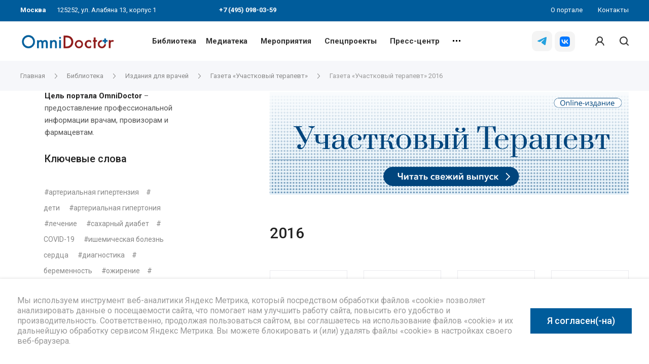

--- FILE ---
content_type: text/html; charset=UTF-8
request_url: https://omnidoctor.ru/library/izdaniya-dlya-vrachey/uchastkovyy-terapevt-gazeta/ut2016/
body_size: 29135
content:
<!DOCTYPE html>
 <html xmlns="http://www.w3.org/1999/xhtml" xml:lang="ru" lang="ru" class="  ">
	<head itemscope itemtype="http://schema.org/WPHeader">
						<title itemprop="headline">Газета «Участковый терапевт» 2016 | Портал OmniDoctor</title>
		<meta name="viewport" content="initial-scale=1.0, width=device-width, maximum-scale=1, user-scalable=0" />
		<meta name="HandheldFriendly" content="true" />
		<meta name="yes" content="yes" />
		<meta name="apple-mobile-web-app-status-bar-style" content="black" />
		<meta name="SKYPE_TOOLBAR" content="SKYPE_TOOLBAR_PARSER_COMPATIBLE" />
	 					<meta http-equiv="Content-Type" content="text/html; charset=UTF-8" />
<meta name="description" content="Газета «Участковый терапевт» 2016. OmniDoctor портал: платформа, привлекательная для терапевтов, педиатров, хирургов, акушеров-гинекологов, аптекарей и фармацевтов." />
<link href="https://fonts.googleapis.com/css?family=Roboto:300italic,400italic,500italic,700italic,400,300,500,700subset=latin,cyrillic-ext"  rel="stylesheet" />
<link href="/bitrix/js/ui/design-tokens/dist/ui.design-tokens.css?172163352926358"  rel="stylesheet" />
<link href="/bitrix/js/ui/fonts/opensans/ui.font.opensans.css?16672784202555"  rel="stylesheet" />
<link href="/bitrix/js/main/popup/dist/main.popup.bundle.css?175635372631694"  rel="stylesheet" />
<link href="/bitrix/js/main/loader/dist/loader.bundle.css?15889164082425"  rel="stylesheet" />
<link href="/bitrix/js/ui/entity-selector/dist/entity-selector.bundle.css?175635381624725"  rel="stylesheet" />
<link href="/bitrix/templates/centino-training/components/bitrix/news.list/catalog-sections-2-custom/style.css?1690490450207"  rel="stylesheet" />
<link href="/bitrix/templates/centino-training/components/bitrix/news.list/catalog_table_custom_new/style.css?173952912559"  rel="stylesheet" />
<link href="/bitrix/templates/centino-training/css/fonts/font-awesome/css/font-awesome.min.css?169049045031000"  data-template-style="true"  rel="stylesheet" />
<link href="/bitrix/templates/centino-training/vendor/flexslider/flexslider.css?16904904506839"  data-template-style="true"  rel="stylesheet" />
<link href="/bitrix/templates/centino-training/css/jquery.fancybox.css?16904904504108"  data-template-style="true"  rel="stylesheet" />
<link href="/bitrix/templates/centino-training/css/print.css?169049045012835"  data-template-style="true"  rel="stylesheet" />
<link href="/bitrix/templates/centino-training/css/animation/animate.min.css?169049045052789"  data-template-style="true"  rel="stylesheet" />
<link href="/bitrix/templates/centino-training/css/animation/animation_ext.css?16904904504934"  data-template-style="true"  rel="stylesheet" />
<link href="/bitrix/templates/centino-training/css/slick.css?16904904501893"  data-template-style="true"  rel="stylesheet" />
<link href="/bitrix/templates/centino-training/vendor/OwlCarousel2-2.3.4/dist/assets/owl.carousel.css?16904904504744"  data-template-style="true"  rel="stylesheet" />
<link href="/bitrix/templates/centino-training/vendor/OwlCarousel2-2.3.4/dist/assets/owl.theme.default.min.css?16904904501013"  data-template-style="true"  rel="stylesheet" />
<link href="/bitrix/templates/centino-training/css/bootstrap.css?1690490450114216"  data-template-style="true"  rel="stylesheet" />
<link href="/bitrix/templates/centino-training/css/theme-elements.css?16904904504368"  data-template-style="true"  rel="stylesheet" />
<link href="/bitrix/templates/centino-training/css/theme-responsive.css?1690490450998"  data-template-style="true"  rel="stylesheet" />
<link href="/bitrix/templates/centino-training/css/modifiers.css?16904904508864"  data-template-style="true"  rel="stylesheet" />
<link href="/bitrix/templates/centino-training/css/modifiers_responsive.css?16904904504642"  data-template-style="true"  rel="stylesheet" />
<link href="/bitrix/templates/centino-training/css/h1-normal.css?1690490450153"  data-template-style="true"  rel="stylesheet" />
<link href="/bitrix/templates/.default/ajax/ajax.css?1690490450448"  data-template-style="true"  rel="stylesheet" />
<link href="/bitrix/templates/centino-training/css/width-1.css?16904904501811"  data-template-style="true"  rel="stylesheet" />
<link href="/bitrix/templates/centino-training/css/font-10.css?16904904501178"  data-template-style="true"  rel="stylesheet" />
<link href="/bitrix/templates/centino-training/css/jquery.mCustomScrollbar.min.css?169049045042839"  data-template-style="true"  rel="stylesheet" />
<link href="/bitrix/templates/centino-training/components/bitrix/news.list/birka/style.css?172654760611157"  data-template-style="true"  rel="stylesheet" />
<link href="/bitrix/templates/centino-training/styles.css?169049045019643"  data-template-style="true"  rel="stylesheet" />
<link href="/bitrix/templates/centino-training/template_styles.css?1762931813536778"  data-template-style="true"  rel="stylesheet" />
<link href="/bitrix/templates/centino-training/css/responsive.css?176293152699698"  data-template-style="true"  rel="stylesheet" />
<link href="/bitrix/templates/centino-training/themes/CUSTOM_s1/colors.css?174860497532851"  data-template-style="true"  rel="stylesheet" />
<link href="/bitrix/templates/centino-training/css/footer.css?169049045043311"  data-template-style="true"  rel="stylesheet" />
<link href="/bitrix/templates/centino-training/css/custom.css?176293152622884"  data-template-style="true"  rel="stylesheet" />
<script>if(!window.BX)window.BX={};if(!window.BX.message)window.BX.message=function(mess){if(typeof mess==='object'){for(let i in mess) {BX.message[i]=mess[i];} return true;}};</script>
<script>(window.BX||top.BX).message({"JS_CORE_LOADING":"Загрузка...","JS_CORE_NO_DATA":"- Нет данных -","JS_CORE_WINDOW_CLOSE":"Закрыть","JS_CORE_WINDOW_EXPAND":"Развернуть","JS_CORE_WINDOW_NARROW":"Свернуть в окно","JS_CORE_WINDOW_SAVE":"Сохранить","JS_CORE_WINDOW_CANCEL":"Отменить","JS_CORE_WINDOW_CONTINUE":"Продолжить","JS_CORE_H":"ч","JS_CORE_M":"м","JS_CORE_S":"с","JSADM_AI_HIDE_EXTRA":"Скрыть лишние","JSADM_AI_ALL_NOTIF":"Показать все","JSADM_AUTH_REQ":"Требуется авторизация!","JS_CORE_WINDOW_AUTH":"Войти","JS_CORE_IMAGE_FULL":"Полный размер"});</script>

<script src="/bitrix/js/main/core/core.js?1756353813511455"></script>

<script>BX.Runtime.registerExtension({"name":"main.core","namespace":"BX","loaded":true});</script>
<script>BX.setJSList(["\/bitrix\/js\/main\/core\/core_ajax.js","\/bitrix\/js\/main\/core\/core_promise.js","\/bitrix\/js\/main\/polyfill\/promise\/js\/promise.js","\/bitrix\/js\/main\/loadext\/loadext.js","\/bitrix\/js\/main\/loadext\/extension.js","\/bitrix\/js\/main\/polyfill\/promise\/js\/promise.js","\/bitrix\/js\/main\/polyfill\/find\/js\/find.js","\/bitrix\/js\/main\/polyfill\/includes\/js\/includes.js","\/bitrix\/js\/main\/polyfill\/matches\/js\/matches.js","\/bitrix\/js\/ui\/polyfill\/closest\/js\/closest.js","\/bitrix\/js\/main\/polyfill\/fill\/main.polyfill.fill.js","\/bitrix\/js\/main\/polyfill\/find\/js\/find.js","\/bitrix\/js\/main\/polyfill\/matches\/js\/matches.js","\/bitrix\/js\/main\/polyfill\/core\/dist\/polyfill.bundle.js","\/bitrix\/js\/main\/core\/core.js","\/bitrix\/js\/main\/polyfill\/intersectionobserver\/js\/intersectionobserver.js","\/bitrix\/js\/main\/lazyload\/dist\/lazyload.bundle.js","\/bitrix\/js\/main\/polyfill\/core\/dist\/polyfill.bundle.js","\/bitrix\/js\/main\/parambag\/dist\/parambag.bundle.js"]);
</script>
<script>BX.Runtime.registerExtension({"name":"ui.design-tokens","namespace":"window","loaded":true});</script>
<script>BX.Runtime.registerExtension({"name":"ui.fonts.opensans","namespace":"window","loaded":true});</script>
<script>BX.Runtime.registerExtension({"name":"main.popup","namespace":"BX.Main","loaded":true});</script>
<script>BX.Runtime.registerExtension({"name":"main.loader","namespace":"BX","loaded":true});</script>
<script>(window.BX||top.BX).message({"UI_TAG_SELECTOR_SEARCH_PLACEHOLDER":"поиск","UI_TAG_SELECTOR_ADD_BUTTON_CAPTION":"Добавить","UI_TAG_SELECTOR_ADD_BUTTON_CAPTION_MORE":"Добавить еще","UI_TAG_SELECTOR_ADD_BUTTON_CAPTION_SINGLE":"Изменить","UI_TAG_SELECTOR_CREATE_BUTTON_CAPTION":"Создать","UI_SELECTOR_SEARCH_LOADER_TEXT":"Идет поиск дополнительных результатов...","UI_SELECTOR_SEARCH_TAB_TITLE":"Поиск","UI_SELECTOR_SEARCH_STUB_TITLE":"Нет совпадений","UI_SELECTOR_SEARCH_STUB_SUBTITLE_MSGVER_1":"Попробуйте изменить условия поиска","UI_SELECTOR_RECENT_TAB_TITLE":"Последние","UI_SELECTOR_ITEM_LINK_TITLE":"подробнее","UI_SELECTOR_TAB_STUB_TITLE":"В категории \u0026laquo;#TAB_TITLE#\u0026raquo; ничего не найдено","UI_SELECTOR_CREATE_ITEM_LABEL":"Создать:"});</script>
<script type="extension/settings" data-extension="ui.entity-selector">{"extensions":["highloadblock.entity-selector","landing.entity-selector","seo.entity-selector"]}</script>
<script type="extension/settings" data-extension="highloadblock.entity-selector">{"entities":[{"id":"highloadblock-element","options":{"dynamicLoad":true,"dynamicSearch":true}}]}</script>
<script>BX.Runtime.registerExtension({"name":"highloadblock.entity-selector","namespace":"window","loaded":true});</script>
<script type="extension/settings" data-extension="landing.entity-selector">{"entities":[{"id":"landing","options":{"itemOptions":{"default":{"avatarOptions":{"bgSize":"cover"}},"folder":{"avatar":"\/bitrix\/js\/landing\/entity-selector\/src\/images\/icon-folder.svg"}},"dynamicLoad":true,"dynamicSearch":true}}]}</script>
<script>BX.Runtime.registerExtension({"name":"landing.entity-selector","namespace":"window","loaded":true});</script>
<script>BX.Runtime.registerExtension({"name":"ui.entity-selector","namespace":"BX.UI.EntitySelector","loaded":true});</script>
<script>BX.Runtime.registerExtension({"name":"aclips.ui-selector","namespace":"window","loaded":true});</script>
<script>(window.BX||top.BX).message({"LANGUAGE_ID":"ru","FORMAT_DATE":"DD.MM.YYYY","FORMAT_DATETIME":"DD.MM.YYYY HH:MI:SS","COOKIE_PREFIX":"BITRIX_SM","SERVER_TZ_OFFSET":"10800","UTF_MODE":"Y","SITE_ID":"s1","SITE_DIR":"\/","USER_ID":"","SERVER_TIME":1768963318,"USER_TZ_OFFSET":0,"USER_TZ_AUTO":"Y","bitrix_sessid":"4857fef8e6d95be437d71bb509321d69"});</script>


<script src="/bitrix/js/main/jquery/jquery-2.2.4.min.js?166727838885578"></script>
<script src="/bitrix/js/main/ajax.js?158891640635509"></script>
<script src="/bitrix/js/main/popup/dist/main.popup.bundle.js?1756353813119116"></script>
<script src="/bitrix/js/main/loader/dist/loader.bundle.js?17216336137707"></script>
<script src="/bitrix/js/ui/entity-selector/dist/entity-selector.bundle.js?1756353816297000"></script>
<script>BX.message({'JS_REQUIRED':'Заполните это поле!','JS_FORMAT':'Неверный формат!','JS_FILE_EXT':'Недопустимое расширение файла!','JS_PASSWORD_COPY':'Пароли не совпадают!','JS_PASSWORD_LENGTH':'Минимум 6 символов!','JS_ERROR':'Неверно заполнено поле!','JS_FILE_SIZE':'Максимальный размер 5мб!','JS_FILE_BUTTON_NAME':'Выберите файл','JS_FILE_DEFAULT':'Файл не найден','JS_DATE':'Некорректная дата!','JS_DATETIME':'Некорректная дата/время!','JS_REQUIRED_LICENSES':'Согласитесь с условиями','S_CALLBACK':'Заказать звонок','S_QUESTION':'Задать вопрос','S_ASK_QUESTION':'Задать вопрос','ERROR_INCLUDE_MODULE_TRAINING_TITLE':'Ошибка подключения модуля &laquo;Centino: Тренинги, семинары, обучение - корпоративный сайт&raquo;','ERROR_INCLUDE_MODULE_TRAINING_TEXT':'Ошибка подключения модуля &laquo;Centino: Тренинги, семинары, обучение - корпоративный сайт&raquo;.<br />Пожалуйста установите модуль и повторите попытку','S_SERVICES':'Наши услуги','S_SERVICES_SHORT':'Услуги','S_TO_ALL_SERVICES':'Все услуги','S_CATALOG':'Каталог товаров','S_CATALOG_SHORT':'Каталог','S_TO_ALL_CATALOG':'Весь каталог','S_CATALOG_FAVORITES':'Наши товары','S_CATALOG_FAVORITES_SHORT':'Товары','S_NEWS':'Новости','S_TO_ALL_NEWS':'Все новости','S_COMPANY':'О компании','S_OTHER':'Прочее','S_CONTENT':'Контент','T_JS_ARTICLE':'Артикул: ','T_JS_NAME':'Наименование: ','T_JS_PRICE':'Цена: ','T_JS_QUANTITY':'Количество: ','T_JS_SUMM':'Сумма: ','FANCY_CLOSE':'Закрыть','FANCY_NEXT':'Вперед','FANCY_PREV':'Назад','CUSTOM_COLOR_CHOOSE':'Выбрать','CUSTOM_COLOR_CANCEL':'Отмена','S_MOBILE_MENU':'Меню','DIGITAL_T_MENU_BACK':'Назад','DIGITAL_T_MENU_CALLBACK':'Обратная связь','DIGITAL_T_MENU_CONTACTS_TITLE':'Будьте на связи','TITLE_BASKET':'В корзине товаров на #SUMM#','BASKET_SUMM':'#SUMM#','EMPTY_BASKET':'Корзина пуста','TITLE_BASKET_EMPTY':'Корзина пуста','BASKET':'Корзина','SEARCH_TITLE':'Поиск','SOCIAL_TITLE':'Оставайтесь на связи','LOGIN':'Войти','MY_CABINET':'Мой кабинет','SUBSCRIBE_TITLE':'Будьте всегда в курсе','HEADER_SCHEDULE':'Время работы','SEO_TEXT':'SEO описание','COMPANY_IMG':'Картинка компании','COMPANY_TEXT':'Описание компании','JS_RECAPTCHA_ERROR':'Пройдите проверку','JS_PROCESSING_ERROR':'Согласитесь с условиями!','CONFIG_SAVE_SUCCESS':'Настройки сохранены','CONFIG_SAVE_FAIL':'Ошибка сохранения настроек','RELOAD_PAGE':'Обновить страницу','REFRESH':'Поменять картинку','RECAPTCHA_TEXT':'Подтвердите, что вы не робот'})</script>
<script>window.lazySizesConfig = window.lazySizesConfig || {};lazySizesConfig.loadMode = 2;lazySizesConfig.expand = 100;lazySizesConfig.expFactor = 1;lazySizesConfig.hFac = 0.1;</script>
<link rel="shortcut icon" href="/favicon.ico?1762931526" type="image/x-icon" />
<link rel="apple-touch-icon" sizes="180x180" href="/upload/VTraining/e2d/e2d99833a8689b1c30b12660d2fda557.png" />
<meta property="og:description" content="Газета «Участковый терапевт» 2016. OmniDoctor портал: платформа, привлекательная для терапевтов, педиатров, хирургов, акушеров-гинекологов, аптекарей и фармацевтов." />
<meta property="og:image" content="https://omnidoctor.ru/logo.png" />
<link rel="image_src" href="https://omnidoctor.ru/logo.png"  />
<meta property="og:title" content="Газета «Участковый терапевт» 2016 | Портал OmniDoctor" />
<meta property="og:type" content="website" />
<meta property="og:url" content="https://omnidoctor.ru/library/izdaniya-dlya-vrachey/uchastkovyy-terapevt-gazeta/ut2016/" />
<link href="https://omnidoctor.ru/library/izdaniya-dlya-vrachey/uchastkovyy-terapevt-gazeta/ut2016/" rel="canonical" />



<script src="/bitrix/templates/centino-training/js/jquery.actual.min.js?16904904501239"></script>
<script src="/bitrix/templates/centino-training/js/browser.js?16904904501032"></script>
<script src="/bitrix/templates/centino-training/js/jquery.fancybox.js?169049045048375"></script>
<script src="/bitrix/templates/centino-training/vendor/jquery.easing.js?16904904508097"></script>
<script src="/bitrix/templates/centino-training/vendor/jquery.appear.js?16904904503188"></script>
<script src="/bitrix/templates/centino-training/vendor/jquery.cookie.js?16904904502247"></script>
<script src="/bitrix/templates/centino-training/vendor/flexslider/jquery.flexslider.js?169049045055194"></script>
<script src="/bitrix/templates/centino-training/vendor/jquery.validate.min.js?169049045022254"></script>
<script src="/bitrix/templates/centino-training/js/jquery.uniform.min.js?16904904508308"></script>
<script src="/bitrix/templates/centino-training/js/jquery-ui.min.js?169049045032162"></script>
<script src="/bitrix/templates/centino-training/js/jqModal.js?169049045011022"></script>
<script src="/bitrix/templates/centino-training/js/detectmobilebrowser.js?16904904502206"></script>
<script src="/bitrix/templates/centino-training/vendor/bootstrap.js?169049045027908"></script>
<script src="/bitrix/templates/centino-training/js/matchMedia.js?16904904501700"></script>
<script src="/bitrix/templates/centino-training/js/slick.min.js?169049045040073"></script>
<script src="/bitrix/templates/centino-training/vendor/OwlCarousel2-2.3.4/dist/owl.carousel.js?169049045089992"></script>
<script src="/bitrix/templates/centino-training/js/lazysizes.min.js?16904904507057"></script>
<script src="/bitrix/templates/centino-training/js/ls.unveilhooks.min.js?16904904501467"></script>
<script src="/bitrix/templates/centino-training/js/jquery.alphanumeric.js?16904904501972"></script>
<script src="/bitrix/templates/centino-training/js/jquery.autocomplete.js?169049045032714"></script>
<script src="/bitrix/templates/centino-training/js/jquery.mobile.custom.touch.min.js?16904904507784"></script>
<script src="/bitrix/templates/centino-training/js/general.js?1762931526132757"></script>
<script src="/bitrix/templates/centino-training/js/custom.js?17629315265016"></script>
<script src="/bitrix/templates/centino-training/js/jquery.mCustomScrollbar.js?169049045092949"></script>
<script src="/bitrix/templates/centino-training/components/bitrix/news.list/birka/script.js?1690490450564"></script>
<script src="/bitrix/components/bitrix/search.title/script.js?175635372710542"></script>
<script src="/bitrix/templates/centino-training/components/bitrix/search.title/fixed_custom/script.js?16904904509929"></script>
<script src="/local/js/aclips/ui-selector/script.js?16904904514970"></script>
<script src="/bitrix/templates/centino-training/js/jquery.inputmask.bundle.min.js?169049045070933"></script>
<script src="/bitrix/templates/centino-training/components/bitrix/news.list/catalog-sections-2-custom/script.js?1690490450222"></script>
<script src="/bitrix/templates/centino-training/components/bitrix/news.list/catalog_table_custom_new/script.js?1739527051344"></script>
<script src="/bitrix/templates/centino-training/components/bitrix/news.list/footer_news/script.js?1690490450913"></script>

				
		<link rel="apple-touch-icon" href="/bitrix/templates/centino-training/images/fav120.png" sizes="120x120">
	</head>

	<body class=" long_menu header_nopacity header_fill_ side_right all_title_2  mheader-vcustom_1 footer-vcustom fill_bg_ header-vcustom_5  title-v1 with_cabinet with_phones">
		<div id="panel"></div>

		
				<script>
		var arBasketItems = {};
		var arTrainingOptions = ({
			'SITE_DIR' : '/',
			'SITE_ID' : 's1',
			'SITE_TEMPLATE_PATH' : '/bitrix/templates/centino-training',
			'SITE_ADDRESS' : "'omnidoctor.ru,omnidoctor.ru'",
			'THEME' : ({
				'THEME_SWITCHER' : 'N',
				'BASE_COLOR' : 'CUSTOM',
				'BASE_COLOR_CUSTOM' : '005c9b',
				'LOGO_IMAGE' : '/upload/VTraining/b14/b14f26f65fb1097f2ce11b5251ebb323.jpg',
				'LOGO_IMAGE_LIGHT' : '/upload/VTraining/278/1c761fvvl7pfdwjdgp90doardc9fcq56.jpg',
				'TOP_MENU' : '',
				'TOP_MENU_FIXED' : 'Y',
				'COLORED_LOGO' : 'N',
				'SIDE_MENU' : 'RIGHT',
				'SCROLLTOTOP_TYPE' : 'ROUND_WHITE',
				'SCROLLTOTOP_POSITION' : 'PADDING',
				'CAPTCHA_FORM_TYPE' : 'N',
				'PHONE_MASK' : '',
				'VALIDATE_PHONE_MASK' : '',
				'DATE_MASK' : 'd.m.y',
				'DATE_PLACEHOLDER' : 'дд.мм.гггг',
				'VALIDATE_DATE_MASK' : '^[0-9]{1,2}\.[0-9]{1,2}\.[0-9]{4}$',
				'DATETIME_MASK' : 'd.m.y h:s',
				'DATETIME_PLACEHOLDER' : 'дд.мм.гггг чч:мм',
				'VALIDATE_DATETIME_MASK' : '^[0-9]{1,2}\.[0-9]{1,2}\.[0-9]{4} [0-9]{1,2}\:[0-9]{1,2}$',
				'VALIDATE_FILE_EXT' : 'png|jpg|jpeg|gif|doc|docx|xls|xlsx|txt|pdf|odt|rtf',
				'SOCIAL_VK' : 'https://vk.com/omnidoctor',
				'SOCIAL_FACEBOOK' : '',
				'SOCIAL_TWITTER' : '',
				'SOCIAL_YOUTUBE' : 'https://www.youtube.com/channel/UC9lwq-XJY3lp48mvLhTT1hA',
				'SOCIAL_ODNOKLASSNIKI' : '',
				'SOCIAL_GOOGLEPLUS' : '',
				'BANNER_WIDTH' : '',
				'TEASERS_INDEX' : 'N',
				'CATALOG_INDEX' : 'N',
				'YOUTUBE_INDEX' : 'Y',
				'PORTFOLIO_INDEX' : '',
				'INSTAGRAMM_INDEX' : 'N',
				'BIGBANNER_ANIMATIONTYPE' : 'SLIDE_HORIZONTAL',
				'BIGBANNER_SLIDESSHOWSPEED' : '5000',
				'BIGBANNER_ANIMATIONSPEED' : '600',
				'PARTNERSBANNER_SLIDESSHOWSPEED' : '5000',
				'PARTNERSBANNER_ANIMATIONSPEED' : '600',
				'ORDER_VIEW' : 'N',
				'ORDER_BASKET_VIEW' : 'FLY',
				'URL_BASKET_SECTION' : '/cart/',
				'URL_ORDER_SECTION' : '/cart/order/',
				'PAGE_WIDTH' : '1',
				'PAGE_CONTACTS' : '1',
				'CATALOG_BLOCK_TYPE' : '',
				'HEADER_TYPE' : 'custom_5',
				'HEADER_TOP_LINE' : '',
				'HEADER_FIXED' : 'custom_2',
				'BREADCRUMP_FIXED' : 'Y',
				'HEADER_MOBILE' : 'custom_1',
				'HEADER_MOBILE_MENU' : '1',
				'HEADER_MOBILE_MENU_SHOW_TYPE' : '',
				'TYPE_SEARCH' : 'fixed_custom',
				'PAGE_TITLE' : '1',
				'INDEX_TYPE' : 'index1',
				'FOOTER_TYPE' : 'custom',
				'REGIONALITY_SEARCH_ROW' : '',
				'FOOTER_TYPE' : 'custom',
				'PRINT_BUTTON' : 'N',
				'SHOW_SMARTFILTER' : 'N',
				'LICENCE_CHECKED' : 'N',
				'FILTER_VIEW' : 'VERTICAL',
				'YA_GOLAS' : 'Y',
				'YA_COUNTER_ID' : '64499968',
				'USE_FORMS_GOALS' : 'SINGLE',
				'USE_SALE_GOALS' : 'Y',
				'USE_DEBUG_GOALS' : 'N',
				'IS_BASKET_PAGE' : '',
				'IS_ORDER_PAGE' : '',
				'INSTAGRAMM_TEMPLATE' : 'instagramm_1',
			}),
			"PRESETS": [{'ID':'888','TITLE':'По умолчанию','DESCRIPTION':'','IMG':'/bitrix/images/centino.training/themes/preset888_1566794757.jpg','OPTIONS':{'BASE_COLOR':'5','FONT_STYLE':'10','PAGE_WIDTH':'3','H1_STYLE':'2','PAGE_TITLE':'1','SHOW_LICENCE':'Y','PRINT_BUTTON':'N','CALLBACK_BUTTON':'Y','RIGHT_FORM_BLOCK':'Y','TOP_MENU_FIXED':'Y','BREADCRUMP_FIXED':'Y','HEADER_TYPE':'5','HEADER_ICONS_SERVICES':'Y','HEADER_ICONS_CATALOG':'N','FOOTER_TYPE':'6','HEADER_MOBILE':'1','HEADER_MOBILE_MENU':'1','HEADER_MOBILE_MENU_OPEN':'1','INDEX_TYPE':{'VALUE':'index1','SUB_PARAMS':{'BIG_BANNER_INDEX':{'VALUE':'Y','TEMPLATE':'big-banner_7'},'EVENTS_INDEX':{'VALUE':'Y','TEMPLATE':'event_1'},'MEDIA_INDEX':{'VALUE':'Y','TEMPLATE':'media_1'},'SLIDER_INDEX':{'VALUE':'N','TEMPLATE':'slider_1'},'FLOAT_BANNERS_INDEX':{'VALUE':'Y','TEMPLATE':'front-services_left_tabs'},'INFOBLOCK_INDEX':'Y','CATALOG_INDEX':{'VALUE':'Y','TEMPLATE':'slider'},'CATALOG_SECTIONS_INDEX':{'VALUE':'N','TEMPLATE':'front_1'},'REVIEWS_INDEX':{'VALUE':'Y','TEMPLATE':'review3'},'COMPANY_INDEX':{'VALUE':'Y','TEMPLATE':'1'},'TEASERS_INDEX':{'VALUE':'Y','TEMPLATE':'front_tizers_1'},'PARTNERS_INDEX':'N','INSTAGRAMM_INDEX':{'VALUE':'N','TEMPLATE':'instagramm_1'},'YOUTUBE_INDEX':'N','MAP_INDEX':'N'},'ORDER':'BIG_BANNER_INDEX,EVENTS_INDEX,SLIDER_INDEX,FLOAT_BANNERS_INDEX,MEDIA_INDEX,INFOBLOCK_INDEX,CATALOG_SECTIONS_INDEX,COMPANY_INDEX,TEASERS_INDEX,REVIEWS_INDEX,PARTNERS_INDEX,INSTAGRAMM_INDEX,YOUTUBE_INDEX,CATALOG_INDEX,MAP_INDEX'},'SHOW_EVENTS_MAP_SECTIONS':'Y','SHOW_EVENTS_MAP_DETAIL':'Y','LIST_ELEMENTS_EVENT':'list_elements_1','ORDER_VIEW':'N','SHOW_SMARTFILTER':'Y','SECTIONS_TYPE_VIEW_CATALOG':'sections_1','SECTION_TYPE_VIEW_CATALOG':'section_1','CATALOG_PAGE_DETAIL':'element_1','SECTIONS_TYPE_VIEW':'sections_1','SECTION_TYPE_VIEW':'section_2','ELEMENTS_PAGE':'list_elements_1','ELEMENT_PAGE_DETAIL':'element_1','PAGE_CONTACTS':'1','STAFF_PAGE':'list_elements_1','PARTNERS_PAGE':'list_elements_3','PARTNERS_PAGE_DETAIL':'element_1','VACANCY_PAGE':'list_elements_1','LICENSES_PAGE':'list_elements_1','CABINET':'Y','LOGIN_EQUAL_EMAIL':'N','SIDE_MENU':'LEFT','VIEW_TYPE_LEFT_BLOCK':'normal','SHOW_CATALOG_SECTIONS_ICONS':'N','COUNT_ITEMS_IN_LINE_MENU':'3','ADV_TOP_HEADER':'N','ADV_TOP_UNDERHEADER':'N','ADV_SIDE':'N','ADV_CONTENT_TOP':'N','ADV_CONTENT_BOTTOM':'N','ADV_FOOTER':'N','YA_GOLAS':'N'}},{'ID':'968','TITLE':'Тип 1','DESCRIPTION':'','IMG':'/bitrix/images/centino.training/themes/preset968_1566793758.jpg','OPTIONS':{'THEME_SWITCHER':'Y','BASE_COLOR':'CUSTOM','BASE_COLOR_CUSTOM':'142645','SHOW_BG_BLOCK':'N','COLORED_LOGO':'N','PAGE_WIDTH':'3','FONT_STYLE':'10','H1_STYLE':'3','TYPE_SEARCH':'fixed','PAGE_TITLE':'1','HOVER_TYPE_IMG':'shine','SHOW_LICENCE':'Y','MAX_DEPTH_MENU':'3','HIDE_SITE_NAME_TITLE':'Y','SHOW_CALLBACK':'Y','PRINT_BUTTON':'N','USE_GOOGLE_RECAPTCHA':'N','GOOGLE_RECAPTCHA_SHOW_LOGO':'Y','HIDDEN_CAPTCHA':'Y','INSTAGRAMM_WIDE_BLOCK':'N','BIGBANNER_HIDEONNARROW':'N','INDEX_TYPE':{'VALUE':'index1','SUB_PARAMS':{'BIG_BANNER_INDEX':{'VALUE':'Y','TEMPLATE':'big-banner_1'},'EVENTS_INDEX':{'VALUE':'Y','TEMPLATE':'event_2'},'MEDIA_INDEX':{'VALUE':'Y','TEMPLATE':'media_1'},'SLIDER_INDEX':{'VALUE':'N','TEMPLATE':'slider_1'},'FLOAT_BANNERS_INDEX':{'VALUE':'Y','TEMPLATE':'front-services_new'},'INFOBLOCK_INDEX':'Y','CATALOG_INDEX':{'VALUE':'N','TEMPLATE':'slider_with_tabs'},'CATALOG_SECTIONS_INDEX':{'VALUE':'Y','TEMPLATE':'front_2'},'REVIEWS_INDEX':{'VALUE':'Y','TEMPLATE':'review2'},'COMPANY_INDEX':{'VALUE':'N','TEMPLATE':'1'},'TEASERS_INDEX':{'VALUE':'Y','TEMPLATE':'front_tizers_2'},'PARTNERS_INDEX':'Y','INSTAGRAMM_INDEX':{'VALUE':'N','TEMPLATE':'instagramm_1'},'YOUTUBE_INDEX':'Y','MAP_INDEX':'N'},'ORDER':'BIG_BANNER_INDEX,EVENTS_INDEX,FLOAT_BANNERS_INDEX,TEASERS_INDEX,SLIDER_INDEX,MEDIA_INDEX,REVIEWS_INDEX,INFOBLOCK_INDEX,CATALOG_SECTIONS_INDEX,PORTFOLIO_INDEX,NEWS_INDEX,COMPANY_INDEX,PARTNERS_INDEX,CATALOG_INDEX,BLOG_INDEX,INSTAGRAMM_INDEX,YOUTUBE_INDEX,MAP_INDEX'},'FRONT_PAGE_BRANDS':'brands_slider','FRONT_PAGE_SECTIONS':'front_sections_only','TOP_MENU_FIXED':'Y','HEADER_TYPE':'1','USE_REGIONALITY':'N','FILTER_VIEW':'COMPACT','SEARCH_VIEW_TYPE':'with_filter','USE_FAST_VIEW_PAGE_DETAIL':'fast_view_1','SHOW_TOTAL_SUMM':'Y','CHANGE_TITLE_ITEM':'N','VIEW_TYPE_HIGHLOAD_PROP':'N','SHOW_HEADER_GOODS':'Y','SEARCH_HIDE_NOT_AVAILABLE':'N','LEFT_BLOCK_CATALOG_ICONS':'N','SHOW_CATALOG_SECTIONS_ICONS':'Y','LEFT_BLOCK_CATALOG_DETAIL':'Y','CATALOG_COMPARE':'Y','CATALOG_PAGE_DETAIL':'element_1','SHOW_BREADCRUMBS_CATALOG_SUBSECTIONS':'Y','SHOW_BREADCRUMBS_CATALOG_CHAIN':'H1','TYPE_SKU':'TYPE_1','DETAIL_PICTURE_MODE':'POPUP','MENU_POSITION':'LINE','MENU_TYPE_VIEW':'HOVER','VIEWED_TYPE':'LOCAL','VIEWED_TEMPLATE':'HORIZONTAL','USE_WORD_EXPRESSION':'Y','ORDER_BASKET_VIEW':'HEADER','ORDER_BASKET_COLOR':'DARK','SHOW_BASKET_ONADDTOCART':'Y','SHOW_BASKET_PRINT':'Y','SHOW_BASKET_ON_PAGES':'N','USE_PRODUCT_QUANTITY_LIST':'Y','USE_PRODUCT_QUANTITY_DETAIL':'Y','ONE_CLICK_BUY_CAPTCHA':'N','SHOW_ONECLICKBUY_ON_BASKET_PAGE':'Y','ONECLICKBUY_SHOW_DELIVERY_NOTE':'N','PAGE_CONTACTS':'1','CONTACTS_USE_FEEDBACK':'Y','CONTACTS_USE_MAP':'Y','BLOG_PAGE':'list_elements_1','PROJECTS_PAGE':'list_elements_2','NEWS_PAGE':'list_elements_2','STAFF_PAGE':'list_elements_1','PARTNERS_PAGE':'list_elements_3','PARTNERS_PAGE_DETAIL':'element_1','VACANCY_PAGE':'list_elements_1','LICENSES_PAGE':'list_elements_1','FOOTER_TYPE':'6','ADV_TOP_HEADER':'N','ADV_TOP_UNDERHEADER':'N','ADV_SIDE':'Y','ADV_CONTENT_TOP':'N','ADV_CONTENT_BOTTOM':'N','ADV_FOOTER':'N','HEADER_MOBILE_FIXED':'Y','HEADER_MOBILE':'1','HEADER_MOBILE_MENU':'1','HEADER_MOBILE_MENU_OPEN':'1','PERSONAL_ONEFIO':'Y','LOGIN_EQUAL_EMAIL':'N','YA_GOALS':'N','YANDEX_ECOMERCE':'N','GOOGLE_ECOMERCE':'N','CALLBACK_BUTTON':'Y','RIGHT_FORM_BLOCK':'N','HEADER_ADV_SERVICES':'Y','HEADER_ICONS_SERVICES':'N','HEADER_ADV_CATALOG':'Y','HEADER_ICONS_CATALOG':'N','ORDER_VIEW':'N','SHOW_SMARTFILTER':'Y','SHOW_LEFT_BLOCK':'Y','SECTIONS_TYPE_VIEW_CATALOG':'sections_1','SECTION_TYPE_VIEW_CATALOG':'section_3','ELEMENTS_TABLE_TYPE_VIEW':'catalog_table','SECTIONS_TYPE_VIEW':'sections_1','SECTION_TYPE_VIEW':'section_2','ELEMENTS_PAGE':'list_elements_1','ELEMENT_PAGE_DETAIL':'element_1','ELEMENTS_PROJECT_PAGE':'list_elements_2','SHOW_PROJECTS_MAP':'Y','CABINET':'Y','SIDE_MENU':'LEFT','VIEW_TYPE_LEFT_BLOCK':'normal','COUNT_ITEMS_IN_LINE_MENU':'2','YA_GOLAS':'N','BREADCRUMP_FIXED':'Y','LIST_ELEMENTS_EVENT':'list_elements_1','SHOW_PROJECTS_MAP_SECTIONS':'Y','SHOW_PROJECTS_MAP_DETAIL':'Y','SHOW_EVENTS_MAP_SECTIONS':'Y','SHOW_EVENTS_MAP_DETAIL':'Y'}},{'ID':'221','TITLE':'Тип 2','DESCRIPTION':'','IMG':'/bitrix/images/centino.training/themes/preset221_1566793960.jpg','OPTIONS':{'THEME_SWITCHER':'Y','BASE_COLOR':'CUSTOM','BASE_COLOR_CUSTOM':'183670','SHOW_BG_BLOCK':'N','COLORED_LOGO':'Y','PAGE_WIDTH':'3','FONT_STYLE':'10','MENU_COLOR':'LIGHT','LEFT_BLOCK':'2','SIDE_MENU':'LEFT','H1_STYLE':'3','TYPE_SEARCH':'fixed','PAGE_TITLE':'1','HOVER_TYPE_IMG':'shine','SHOW_LICENCE':'Y','MAX_DEPTH_MENU':'4','HIDE_SITE_NAME_TITLE':'Y','SHOW_CALLBACK':'Y','PRINT_BUTTON':'N','USE_GOOGLE_RECAPTCHA':'N','GOOGLE_RECAPTCHA_SHOW_LOGO':'Y','HIDDEN_CAPTCHA':'Y','INSTAGRAMM_WIDE_BLOCK':'N','BIGBANNER_HIDEONNARROW':'N','INDEX_TYPE':{'VALUE':'index1','SUB_PARAMS':{'BIG_BANNER_INDEX':{'VALUE':'Y','TEMPLATE':'big-banner_1'},'EVENTS_INDEX':{'VALUE':'N','TEMPLATE':'event_2'},'MEDIA_INDEX':{'VALUE':'Y','TEMPLATE':'media_1'},'SLIDER_INDEX':{'VALUE':'Y','TEMPLATE':'slider_1'},'FLOAT_BANNERS_INDEX':{'VALUE':'Y','TEMPLATE':'front-services_2'},'INFOBLOCK_INDEX':'N','CATALOG_INDEX':{'VALUE':'N','TEMPLATE':'slider_with_tabs'},'CATALOG_SECTIONS_INDEX':{'VALUE':'Y','TEMPLATE':'front_1'},'REVIEWS_INDEX':{'VALUE':'Y','TEMPLATE':'review1'},'COMPANY_INDEX':{'VALUE':'Y','TEMPLATE':'1'},'TEASERS_INDEX':{'VALUE':'N','TEMPLATE':'front_tizers_3'},'PARTNERS_INDEX':'Y','INSTAGRAMM_INDEX':{'VALUE':'Y','TEMPLATE':'instagramm_1'},'YOUTUBE_INDEX':'N','MAP_INDEX':'N'},'ORDER':'BIG_BANNER_INDEX,EVENTS_INDEX,SLIDER_INDEX,FLOAT_BANNERS_INDEX,CATALOG_SECTIONS_INDEX,REVIEWS_INDEX,MEDIA_INDEX,INFOBLOCK_INDEX,PORTFOLIO_INDEX,NEWS_INDEX,COMPANY_INDEX,TEASERS_INDEX,CATALOG_INDEX,BLOG_INDEX,INSTAGRAMM_INDEX,PARTNERS_INDEX,YOUTUBE_INDEX,MAP_INDEX'},'FRONT_PAGE_BRANDS':'brands_slider','FRONT_PAGE_SECTIONS':'front_sections_with_childs','TOP_MENU_FIXED':'Y','HEADER_TYPE':'5','USE_REGIONALITY':'N','FILTER_VIEW':'VERTICAL','SEARCH_VIEW_TYPE':'with_filter','USE_FAST_VIEW_PAGE_DETAIL':'fast_view_1','SHOW_TOTAL_SUMM':'Y','CHANGE_TITLE_ITEM':'N','VIEW_TYPE_HIGHLOAD_PROP':'N','SHOW_HEADER_GOODS':'Y','SEARCH_HIDE_NOT_AVAILABLE':'N','LEFT_BLOCK_CATALOG_ICONS':'N','SHOW_CATALOG_SECTIONS_ICONS':'N','LEFT_BLOCK_CATALOG_DETAIL':'Y','CATALOG_COMPARE':'Y','CATALOG_PAGE_DETAIL':'element_1','SHOW_BREADCRUMBS_CATALOG_SUBSECTIONS':'Y','SHOW_BREADCRUMBS_CATALOG_CHAIN':'H1','TYPE_SKU':'TYPE_1','DETAIL_PICTURE_MODE':'POPUP','MENU_POSITION':'LINE','MENU_TYPE_VIEW':'HOVER','VIEWED_TYPE':'LOCAL','VIEWED_TEMPLATE':'HORIZONTAL','USE_WORD_EXPRESSION':'Y','ORDER_BASKET_VIEW':'HEADER','ORDER_BASKET_COLOR':'DARK','SHOW_BASKET_ONADDTOCART':'Y','SHOW_BASKET_PRINT':'Y','SHOW_BASKET_ON_PAGES':'N','USE_PRODUCT_QUANTITY_LIST':'Y','USE_PRODUCT_QUANTITY_DETAIL':'Y','ONE_CLICK_BUY_CAPTCHA':'N','SHOW_ONECLICKBUY_ON_BASKET_PAGE':'Y','ONECLICKBUY_SHOW_DELIVERY_NOTE':'N','PAGE_CONTACTS':'3','CONTACTS_USE_FEEDBACK':'Y','CONTACTS_USE_MAP':'Y','BLOG_PAGE':'list_elements_2','PROJECTS_PAGE':'list_elements_2','NEWS_PAGE':'list_elements_3','STAFF_PAGE':'list_elements_1','PARTNERS_PAGE':'list_elements_3','PARTNERS_PAGE_DETAIL':'element_1','VACANCY_PAGE':'list_elements_1','LICENSES_PAGE':'list_elements_2','FOOTER_TYPE':'1','ADV_TOP_HEADER':'N','ADV_TOP_UNDERHEADER':'N','ADV_SIDE':'Y','ADV_CONTENT_TOP':'N','ADV_CONTENT_BOTTOM':'N','ADV_FOOTER':'N','HEADER_MOBILE_FIXED':'Y','HEADER_MOBILE':'1','HEADER_MOBILE_MENU':'1','HEADER_MOBILE_MENU_OPEN':'1','PERSONAL_ONEFIO':'Y','LOGIN_EQUAL_EMAIL':'Y','YA_GOALS':'N','YANDEX_ECOMERCE':'N','GOOGLE_ECOMERCE':'N','CALLBACK_BUTTON':'Y','RIGHT_FORM_BLOCK':'Y','HEADER_ADV_SERVICES':'Y','HEADER_ICONS_SERVICES':'Y','HEADER_ADV_CATALOG':'Y','HEADER_ICONS_CATALOG':'N','ORDER_VIEW':'Y','SHOW_SMARTFILTER':'Y','SHOW_LEFT_BLOCK':'Y','SECTIONS_TYPE_VIEW_CATALOG':'sections_2','SECTION_TYPE_VIEW_CATALOG':'section_2','ELEMENTS_TABLE_TYPE_VIEW':'catalog_table','SECTIONS_TYPE_VIEW':'sections_1','SECTION_TYPE_VIEW':'section_2','ELEMENTS_PAGE':'list_elements_1','ELEMENT_PAGE_DETAIL':'element_1','ELEMENTS_PROJECT_PAGE':'list_elements_2','SHOW_PROJECTS_MAP':'Y','CABINET':'Y','VIEW_TYPE_LEFT_BLOCK':'normal','COUNT_ITEMS_IN_LINE_MENU':'2','YA_GOLAS':'N','BREADCRUMP_FIXED':'Y','LIST_ELEMENTS_EVENT':'list_elements_1','SHOW_PROJECTS_MAP_SECTIONS':'Y','SHOW_PROJECTS_MAP_DETAIL':'Y','SHOW_EVENTS_MAP_SECTIONS':'Y','SHOW_EVENTS_MAP_DETAIL':'Y'}},{'ID':'215','TITLE':'Тип 3','DESCRIPTION':'','IMG':'/bitrix/images/centino.training/themes/preset215_1566794485.jpg','OPTIONS':{'THEME_SWITCHER':'Y','BASE_COLOR':'CUSTOM','BASE_COLOR_CUSTOM':'00349a','SHOW_BG_BLOCK':'N','COLORED_LOGO':'Y','PAGE_WIDTH':'3','FONT_STYLE':'10','MENU_COLOR':'LIGHT','LEFT_BLOCK':'3','SIDE_MENU':'RIGHT','H1_STYLE':'2','TYPE_SEARCH':'fixed','PAGE_TITLE':'1','HOVER_TYPE_IMG':'shine','SHOW_LICENCE':'Y','MAX_DEPTH_MENU':'4','HIDE_SITE_NAME_TITLE':'Y','SHOW_CALLBACK':'Y','PRINT_BUTTON':'Y','USE_GOOGLE_RECAPTCHA':'N','GOOGLE_RECAPTCHA_SHOW_LOGO':'Y','HIDDEN_CAPTCHA':'Y','INSTAGRAMM_WIDE_BLOCK':'N','BIGBANNER_HIDEONNARROW':'N','INDEX_TYPE':{'VALUE':'index1','SUB_PARAMS':{'BIG_BANNER_INDEX':{'VALUE':'Y','TEMPLATE':'big-banner_6'},'EVENTS_INDEX':{'VALUE':'N','TEMPLATE':'event_2'},'MEDIA_INDEX':{'VALUE':'N','TEMPLATE':'media_1'},'SLIDER_INDEX':{'VALUE':'Y','TEMPLATE':'slider_1'},'FLOAT_BANNERS_INDEX':{'VALUE':'Y','TEMPLATE':'front-services_1'},'INFOBLOCK_INDEX':'Y','CATALOG_INDEX':{'VALUE':'Y','TEMPLATE':'slider'},'CATALOG_SECTIONS_INDEX':{'VALUE':'N','TEMPLATE':'front_1'},'REVIEWS_INDEX':{'VALUE':'Y','TEMPLATE':'review3'},'COMPANY_INDEX':{'VALUE':'N','TEMPLATE':'1'},'TEASERS_INDEX':{'VALUE':'Y','TEMPLATE':'front_tizers_1'},'PARTNERS_INDEX':'N','INSTAGRAMM_INDEX':{'VALUE':'N','TEMPLATE':'instagramm_1'},'YOUTUBE_INDEX':'N','MAP_INDEX':'N'},'ORDER':'BIG_BANNER_INDEX,EVENTS_INDEX,FLOAT_BANNERS_INDEX,TEASERS_INDEX,SLIDER_INDEX,CATALOG_SECTIONS_INDEX,INFOBLOCK_INDEX,PORTFOLIO_INDEX,NEWS_INDEX,COMPANY_INDEX,REVIEWS_INDEX,MEDIA_INDEX,CATALOG_INDEX,BLOG_INDEX,INSTAGRAMM_INDEX,PARTNERS_INDEX,YOUTUBE_INDEX,MAP_INDEX'},'FRONT_PAGE_BRANDS':'brands_list','FRONT_PAGE_SECTIONS':'front_sections_with_childs','TOP_MENU_FIXED':'Y','HEADER_TYPE':'4','USE_REGIONALITY':'N','FILTER_VIEW':'VERTICAL','SEARCH_VIEW_TYPE':'with_filter','USE_FAST_VIEW_PAGE_DETAIL':'fast_view_1','SHOW_TOTAL_SUMM':'Y','CHANGE_TITLE_ITEM':'N','VIEW_TYPE_HIGHLOAD_PROP':'N','SHOW_HEADER_GOODS':'Y','SEARCH_HIDE_NOT_AVAILABLE':'N','LEFT_BLOCK_CATALOG_ICONS':'N','SHOW_CATALOG_SECTIONS_ICONS':'N','LEFT_BLOCK_CATALOG_DETAIL':'Y','CATALOG_COMPARE':'Y','CATALOG_PAGE_DETAIL':'element_1','SHOW_BREADCRUMBS_CATALOG_SUBSECTIONS':'Y','SHOW_BREADCRUMBS_CATALOG_CHAIN':'H1','TYPE_SKU':'TYPE_1','DETAIL_PICTURE_MODE':'POPUP','MENU_POSITION':'LINE','MENU_TYPE_VIEW':'HOVER','VIEWED_TYPE':'LOCAL','VIEWED_TEMPLATE':'HORIZONTAL','USE_WORD_EXPRESSION':'Y','ORDER_BASKET_VIEW':'HEADER','ORDER_BASKET_COLOR':'DARK','SHOW_BASKET_ONADDTOCART':'Y','SHOW_BASKET_PRINT':'Y','SHOW_BASKET_ON_PAGES':'N','USE_PRODUCT_QUANTITY_LIST':'Y','USE_PRODUCT_QUANTITY_DETAIL':'Y','ONE_CLICK_BUY_CAPTCHA':'N','SHOW_ONECLICKBUY_ON_BASKET_PAGE':'Y','ONECLICKBUY_SHOW_DELIVERY_NOTE':'N','PAGE_CONTACTS':'1','CONTACTS_USE_FEEDBACK':'Y','CONTACTS_USE_MAP':'Y','BLOG_PAGE':'list_elements_2','PROJECTS_PAGE':'list_elements_2','NEWS_PAGE':'list_elements_3','STAFF_PAGE':'list_elements_1','PARTNERS_PAGE':'list_elements_3','PARTNERS_PAGE_DETAIL':'element_1','VACANCY_PAGE':'list_elements_1','LICENSES_PAGE':'list_elements_2','FOOTER_TYPE':'2','ADV_TOP_HEADER':'N','ADV_TOP_UNDERHEADER':'N','ADV_SIDE':'Y','ADV_CONTENT_TOP':'N','ADV_CONTENT_BOTTOM':'N','ADV_FOOTER':'N','HEADER_MOBILE_FIXED':'Y','HEADER_MOBILE':'1','HEADER_MOBILE_MENU':'1','HEADER_MOBILE_MENU_OPEN':'1','PERSONAL_ONEFIO':'Y','LOGIN_EQUAL_EMAIL':'Y','YA_GOALS':'N','YANDEX_ECOMERCE':'N','GOOGLE_ECOMERCE':'N','CALLBACK_BUTTON':'Y','RIGHT_FORM_BLOCK':'Y','HEADER_ADV_SERVICES':'Y','HEADER_ICONS_SERVICES':'Y','HEADER_ADV_CATALOG':'Y','HEADER_ICONS_CATALOG':'N','ORDER_VIEW':'Y','SHOW_SMARTFILTER':'Y','SHOW_LEFT_BLOCK':'Y','SECTIONS_TYPE_VIEW_CATALOG':'sections_2','SECTION_TYPE_VIEW_CATALOG':'section_2','ELEMENTS_TABLE_TYPE_VIEW':'catalog_table','SECTIONS_TYPE_VIEW':'sections_1','SECTION_TYPE_VIEW':'section_2','ELEMENTS_PAGE':'list_elements_1','ELEMENT_PAGE_DETAIL':'element_1','ELEMENTS_PROJECT_PAGE':'list_elements_2','SHOW_PROJECTS_MAP':'Y','CABINET':'Y','VIEW_TYPE_LEFT_BLOCK':'normal','COUNT_ITEMS_IN_LINE_MENU':'3','YA_GOLAS':'N','BREADCRUMP_FIXED':'Y','LIST_ELEMENTS_EVENT':'list_elements_1','SHOW_PROJECTS_MAP_SECTIONS':'Y','SHOW_PROJECTS_MAP_DETAIL':'Y','SHOW_EVENTS_MAP_SECTIONS':'Y','SHOW_EVENTS_MAP_DETAIL':'Y'}},{'ID':'881','TITLE':'Тип 4','DESCRIPTION':'','IMG':'/bitrix/images/centino.training/themes/preset881_1566794595.jpg','OPTIONS':{'THEME_SWITCHER':'Y','BASE_COLOR':'CUSTOM','BASE_COLOR_CUSTOM':'256549','SHOW_BG_BLOCK':'N','COLORED_LOGO':'Y','PAGE_WIDTH':'3','FONT_STYLE':'10','MENU_COLOR':'COLORED','LEFT_BLOCK':'2','SIDE_MENU':'LEFT','H1_STYLE':'2','TYPE_SEARCH':'fixed','PAGE_TITLE':'1','HOVER_TYPE_IMG':'blink','SHOW_LICENCE':'Y','MAX_DEPTH_MENU':'4','HIDE_SITE_NAME_TITLE':'Y','SHOW_CALLBACK':'Y','PRINT_BUTTON':'N','USE_GOOGLE_RECAPTCHA':'N','GOOGLE_RECAPTCHA_SHOW_LOGO':'Y','HIDDEN_CAPTCHA':'Y','INSTAGRAMM_WIDE_BLOCK':'N','BIGBANNER_HIDEONNARROW':'N','INDEX_TYPE':{'VALUE':'index1','SUB_PARAMS':{'BIG_BANNER_INDEX':{'VALUE':'Y','TEMPLATE':'big-banner_3'},'EVENTS_INDEX':{'VALUE':'N','TEMPLATE':'event_2'},'MEDIA_INDEX':{'VALUE':'Y','TEMPLATE':'media_1'},'SLIDER_INDEX':{'VALUE':'N','TEMPLATE':'slider_1'},'FLOAT_BANNERS_INDEX':{'VALUE':'Y','TEMPLATE':'front-services_left_tabs'},'INFOBLOCK_INDEX':'N','CATALOG_INDEX':{'VALUE':'N','TEMPLATE':'slider_with_tabs'},'CATALOG_SECTIONS_INDEX':{'VALUE':'Y','TEMPLATE':'front_2'},'REVIEWS_INDEX':{'VALUE':'Y','TEMPLATE':'review1'},'COMPANY_INDEX':{'VALUE':'Y','TEMPLATE':'1'},'TEASERS_INDEX':{'VALUE':'Y','TEMPLATE':'front_tizers_1'},'PARTNERS_INDEX':'Y','INSTAGRAMM_INDEX':{'VALUE':'Y','TEMPLATE':'instagramm_1'},'YOUTUBE_INDEX':'N','MAP_INDEX':'Y'},'ORDER':'BIG_BANNER_INDEX,EVENTS_INDEX,SLIDER_INDEX,TEASERS_INDEX,FLOAT_BANNERS_INDEX,CATALOG_SECTIONS_INDEX,MEDIA_INDEX,INFOBLOCK_INDEX,PORTFOLIO_INDEX,NEWS_INDEX,COMPANY_INDEX,REVIEWS_INDEX,CATALOG_INDEX,BLOG_INDEX,INSTAGRAMM_INDEX,PARTNERS_INDEX,YOUTUBE_INDEX,MAP_INDEX'},'FRONT_PAGE_BRANDS':'brands_slider','FRONT_PAGE_SECTIONS':'front_sections_with_childs','TOP_MENU_FIXED':'Y','HEADER_TYPE':'2','USE_REGIONALITY':'N','FILTER_VIEW':'COMPACT','SEARCH_VIEW_TYPE':'with_filter','USE_FAST_VIEW_PAGE_DETAIL':'fast_view_1','SHOW_TOTAL_SUMM':'Y','CHANGE_TITLE_ITEM':'N','VIEW_TYPE_HIGHLOAD_PROP':'N','SHOW_HEADER_GOODS':'Y','SEARCH_HIDE_NOT_AVAILABLE':'N','LEFT_BLOCK_CATALOG_ICONS':'N','SHOW_CATALOG_SECTIONS_ICONS':'Y','LEFT_BLOCK_CATALOG_DETAIL':'Y','CATALOG_COMPARE':'Y','CATALOG_PAGE_DETAIL':'element_1','SHOW_BREADCRUMBS_CATALOG_SUBSECTIONS':'Y','SHOW_BREADCRUMBS_CATALOG_CHAIN':'H1','TYPE_SKU':'TYPE_1','DETAIL_PICTURE_MODE':'POPUP','MENU_POSITION':'LINE','MENU_TYPE_VIEW':'HOVER','VIEWED_TYPE':'LOCAL','VIEWED_TEMPLATE':'HORIZONTAL','USE_WORD_EXPRESSION':'Y','ORDER_BASKET_VIEW':'HEADER','ORDER_BASKET_COLOR':'DARK','SHOW_BASKET_ONADDTOCART':'Y','SHOW_BASKET_PRINT':'Y','SHOW_BASKET_ON_PAGES':'N','USE_PRODUCT_QUANTITY_LIST':'Y','USE_PRODUCT_QUANTITY_DETAIL':'Y','ONE_CLICK_BUY_CAPTCHA':'N','SHOW_ONECLICKBUY_ON_BASKET_PAGE':'Y','ONECLICKBUY_SHOW_DELIVERY_NOTE':'N','PAGE_CONTACTS':'2','CONTACTS_USE_FEEDBACK':'Y','CONTACTS_USE_MAP':'Y','BLOG_PAGE':'list_elements_2','PROJECTS_PAGE':'list_elements_2','NEWS_PAGE':'list_elements_3','STAFF_PAGE':'list_elements_1','PARTNERS_PAGE':'list_elements_3','PARTNERS_PAGE_DETAIL':'element_1','VACANCY_PAGE':'list_elements_1','LICENSES_PAGE':'list_elements_2','FOOTER_TYPE':'2','ADV_TOP_HEADER':'N','ADV_TOP_UNDERHEADER':'N','ADV_SIDE':'Y','ADV_CONTENT_TOP':'N','ADV_CONTENT_BOTTOM':'N','ADV_FOOTER':'N','HEADER_MOBILE_FIXED':'Y','HEADER_MOBILE':'1','HEADER_MOBILE_MENU':'1','HEADER_MOBILE_MENU_OPEN':'1','PERSONAL_ONEFIO':'Y','LOGIN_EQUAL_EMAIL':'Y','YA_GOALS':'N','YANDEX_ECOMERCE':'N','GOOGLE_ECOMERCE':'N','CALLBACK_BUTTON':'Y','RIGHT_FORM_BLOCK':'Y','HEADER_ADV_SERVICES':'Y','HEADER_ICONS_SERVICES':'Y','HEADER_ADV_CATALOG':'Y','HEADER_ICONS_CATALOG':'N','ORDER_VIEW':'Y','SHOW_SMARTFILTER':'Y','SHOW_LEFT_BLOCK':'Y','SECTIONS_TYPE_VIEW_CATALOG':'sections_2','SECTION_TYPE_VIEW_CATALOG':'section_2','ELEMENTS_TABLE_TYPE_VIEW':'catalog_table','SECTIONS_TYPE_VIEW':'sections_1','SECTION_TYPE_VIEW':'section_2','ELEMENTS_PAGE':'list_elements_1','ELEMENT_PAGE_DETAIL':'element_1','ELEMENTS_PROJECT_PAGE':'list_elements_2','SHOW_PROJECTS_MAP':'Y','CABINET':'Y','VIEW_TYPE_LEFT_BLOCK':'normal','COUNT_ITEMS_IN_LINE_MENU':'4','YA_GOLAS':'N','BREADCRUMP_FIXED':'Y','LIST_ELEMENTS_EVENT':'list_elements_1','SHOW_PROJECTS_MAP_SECTIONS':'Y','SHOW_PROJECTS_MAP_DETAIL':'Y','SHOW_EVENTS_MAP_SECTIONS':'Y','SHOW_EVENTS_MAP_DETAIL':'Y'}}]		});
		if(arTrainingOptions.SITE_ADDRESS)
			arTrainingOptions.SITE_ADDRESS = arTrainingOptions.SITE_ADDRESS.replace(/'/g, "");
		</script>
		<!--'start_frame_cache_options-block'-->			<script>
				var arBasketItems = [];
			</script>
		<!--'end_frame_cache_options-block'-->				



		



				<div class="visible-lg visible-md title-v1">
			<header class="header_6 long">
	<div class="top-block without_menu border-b">
		<div class="maxwidth-theme hght-100">
			<div class="top_menu_wrapper p-r-16">
								<div class="top-block-item address col-lg-4 col-md-4">
					
		
												<div class="address inline-block">
																				<span class="city">
								Москва 							</span>
																			<span class="header_address">
								125252, ул. Алабяна 13, корпус 1							</span>
											</div>
							
							</div>
								<div class="top-block-item phone col-md-3 nopadding-left">
					<div class="phone-block">
													<div class="inline-block">
										
								<div class="phone centino_header_phone">
								<i class="svg inline  svg-inline-phone fill-theme" aria-hidden="true" ><svg width="12" height="15" viewBox="0 0 12 15" fill="none" xmlns="http://www.w3.org/2000/svg">
<path d="M7 9H5V11H7V9Z" fill="#35ABEF"/>
<path fill-rule="evenodd" clip-rule="evenodd" d="M0 2C0 0.895447 0.895386 0 2 0H10C11.1046 0 12 0.895447 12 2V13C12 14.1046 11.1046 15 10 15H2C0.895386 15 0 14.1046 0 13V2ZM2 2H10V13H2V2Z" fill="#35ABEF"/>
</svg>
</i>				
				<a href="tel:+74950980359" class="fs-15 color-333 wgt-600">+7 (495) 098-03-59</a>
							</div>
													</div>
																			<div class="inline-block form">
								<span class="callback-block animate-load twosmallfont colored" data-event="jqm" data-param-id="20" data-name="callback">Заказать звонок</span>
							</div>
											</div>
				</div>
				<div class="col-md-5 col-sm-3">
					<div class="row">
							<ul class="menu topest wgt-500">
					<li  >
				<a href="/company/" class="fs-13 color-333"><span>О портале</span></a>
			</li>
					<li  >
				<a href="/contacts/" class="fs-13 color-333"><span>Контакты</span></a>
			</li>
				<li class="more hidden">
			<span>...</span>
			<ul class="dropdown"></ul>
		</li>
	</ul>
					</div>
				</div>
					
			</div>
		</div>
		<div class="lines"></div>
	</div>
	<div class="menu-row full-fill">
		<div class="logo-row z-2">
			<div class="maxwidth-theme">
				<div class="slogan flex-row-vc col-md-12">
										<div class="logo-block col-md-2  nopadding-right">
						<div class="logo">
							<a href="/"><img lazyload class="lazyload" src="[data-uri]" data-src="/upload/VTraining/b14/b14f26f65fb1097f2ce11b5251ebb323.jpg" alt="Omnidoctor" title="Omnidoctor" /></a>						</div>
					</div>
																				<div class="col-lg-7 col-md-8 menu-row">
						<div class="menu-only">	
							<nav class="mega-menu sliced">
									<div class="table-menu hght-100 catalog_icons_N" itemscope itemtype="http://schema.org/SiteNavigationElement">
		<div class="marker-nav"></div>
		<table class="hght-100">
			<tr>
																													<td class="menu-item unvisible hght-100 dropdown wide_menu">
						<div class="wrap hght-100 flex-row-c">
                                                            <a itemprop="url" class="dropdown-toggle hght-100 flex-row-vc lh-125 fs-15 wgt-500" href="/library/" itemprop="url">
                                    Библиотека                                </a>
                            				
															<span class="tail"></span>
																<div class="dropdown-menu  without_img shadow-light">
																			<div class="maxwidth-theme">
											<div class="bg-white wdt-100 narrow_shadow">
											<div class="col-lg-12 col-md-12 li_container">
																																																				<div class="row col-md-12">
													<ul>
																																															<li class="dropdown-submenu count_4 active  col-md-3">
													
																																								<div class="menu_container">
																											<a itemprop="url" class="option-bold color-333 color-theme-hover" href="/library/izdaniya-dlya-vrachey/" title="Издания для врачей">Издания для врачей<span class="arrow"><i></i></span></a>
																																												<ul class="dropdown-menu toggle_menu">
																																																		<li class="  ">
																		<a itemprop="url" class="color-666 color-theme-hover" href="/library/izdaniya-dlya-vrachey/consilium-medicum/" title="Consilium Medicum">Consilium Medicum</a>
																																			</li>
																																																		<li class="  ">
																		<a itemprop="url" class="color-666 color-theme-hover" href="/library/izdaniya-dlya-vrachey/pediatriya-consilium-medicum/" title="Педиатрия.Consilium Medicum">Педиатрия.Consilium Medicum</a>
																																			</li>
																																																		<li class="  ">
																		<a itemprop="url" class="color-666 color-theme-hover" href="/library/izdaniya-dlya-vrachey/sovremennaya-onkologiya/" title="Современная Онкология">Современная Онкология</a>
																																			</li>
																																																		<li class="  ">
																		<a itemprop="url" class="color-666 color-theme-hover" href="/library/izdaniya-dlya-vrachey/ginekologiya/" title="Гинекология">Гинекология</a>
																																			</li>
																																																		<li class="  ">
																		<a itemprop="url" class="color-666 color-theme-hover" href="/library/izdaniya-dlya-vrachey/terapevticheskiy-arkhiv/" title="Терапевтический архив">Терапевтический архив</a>
																																			</li>
																																																		<li class="  ">
																		<a itemprop="url" class="color-666 color-theme-hover" href="https://uchastkovyy-terapevt.omnidoctor.ru/" title="Газета «Участковый терапевт»">Газета «Участковый терапевт»</a>
																																			</li>
																																																		<li class="  ">
																		<a itemprop="url" class="color-666 color-theme-hover" href="/library/izdaniya-dlya-vrachey/zhenskaya-konsultatsiya-gazeta/" title="Газета «Женская консультация»">Газета «Женская консультация»</a>
																																			</li>
																																																		<li class="  ">
																		<a itemprop="url" class="color-666 color-theme-hover" href="/library/izdaniya-dlya-vrachey/uchastkovyy-pediatr-gazeta/" title="Газета «Участковый педиатр»">Газета «Участковый педиатр»</a>
																																			</li>
																																																		<li class="  ">
																		<a itemprop="url" class="color-666 color-theme-hover" href="/library/izdaniya-dlya-vrachey/spravochnik-poliklinicheskogo-vracha/" title="Справочник поликлинического врача">Справочник поликлинического врача</a>
																																			</li>
																																																		<li class="  ">
																		<a itemprop="url" class="color-666 color-theme-hover" href="/library/izdaniya-dlya-vrachey/cardiosomatika-kardiosomatika/" title="Cardioсоматика">Cardioсоматика</a>
																																			</li>
																																																		<li class="  ">
																		<a itemprop="url" class="color-666 color-theme-hover" href="/library/izdaniya-dlya-vrachey/sistemnye-gipertenzii/" title="Системные гипертензии">Системные гипертензии</a>
																																			</li>
																																															</ul>
																																									</div>
																									</li>
																																																																															<li class="dropdown-submenu count_4   col-md-3">
													
																																								<div class="menu_container">
																											<a itemprop="url" class="option-bold color-333 color-theme-hover" href="/library/izdaniya-dlya-provizorov-i-farmatsevtov/" title="Издания для провизоров и фармацевтов">Издания для провизоров и фармацевтов<span class="arrow"><i></i></span></a>
																																												<ul class="dropdown-menu toggle_menu">
																																																		<li class="  ">
																		<a itemprop="url" class="color-666 color-theme-hover" href="/library/izdaniya-dlya-provizorov-i-farmatsevtov/pervostolnik-gazeta/" title="Газета «Первостольник»">Газета «Первостольник»</a>
																																			</li>
																																																		<li class="  ">
																		<a itemprop="url" class="color-666 color-theme-hover" href="/library/izdaniya-dlya-provizorov-i-farmatsevtov/spravochnik-provizora/" title="Справочник провизора">Справочник провизора</a>
																																			</li>
																																															</ul>
																																									</div>
																									</li>
																																																																															<li class="dropdown-submenu count_4   col-md-3">
													
																																								<div class="menu_container">
																											<a itemprop="url" class="option-bold color-333 color-theme-hover" href="/library/online-izdaniya/" title="Online-издания">Online-издания<span class="arrow"><i></i></span></a>
																																												<ul class="dropdown-menu toggle_menu">
																																																		<li class="  ">
																		<a itemprop="url" class="color-666 color-theme-hover" href="https://zhenskaya-konsultatsiya.omnidoctor.ru/" title="Женская консультация">Женская консультация</a>
																																			</li>
																																																		<li class="  ">
																		<a itemprop="url" class="color-666 color-theme-hover" href="https://uchastkovyy-pediatr.omnidoctor.ru/" title="Участковый педиатр">Участковый педиатр</a>
																																			</li>
																																																		<li class="  ">
																		<a itemprop="url" class="color-666 color-theme-hover" href="https://uchastkovyy-terapevt.omnidoctor.ru/" title="Участковый терапевт">Участковый терапевт</a>
																																			</li>
																																															</ul>
																																									</div>
																									</li>
																																																						</ul>
											</div>
																														</div>
																					</div>
										</div>
																	</div>														
						</div>
					</td>
																													<td class="menu-item unvisible hght-100 ">
						<div class="wrap hght-100 flex-row-c">
                                                            <a itemprop="url" class=" hght-100 flex-row-vc lh-125 fs-15 wgt-500" href="/media/" itemprop="url">
                                    Медиатека                                </a>
                            				
														
						</div>
					</td>
																													<td class="menu-item unvisible hght-100 ">
						<div class="wrap hght-100 flex-row-c">
                                                            <a itemprop="url" class=" hght-100 flex-row-vc lh-125 fs-15 wgt-500" href="/events/" itemprop="url">
                                    Мероприятия                                </a>
                            				
														
						</div>
					</td>
																													<td class="menu-item unvisible hght-100 dropdown">
						<div class="wrap hght-100 flex-row-c">
                                                            <span class="specpoekt hght-100 flex-row-vc lh-125 fs-15 wgt-500 dropdown-toggle">Спецпроекты</span>
                            				
															<span class="tail"></span>
																<ul class="dropdown-menu  without_img shadow-light">
																																																																												<li class=" count_4   ">
													
																																								<a itemprop="url" class="" href="https://immuno-galaktika.omnidoctor.ru/" title="ИммуноГалактика (NEW!)">ИммуноГалактика (NEW!)</a>
																																							</li>
																																																																															<li class=" count_4   ">
													
																																								<a itemprop="url" class="" href="https://gormonalnyy-orkestr.omnidoctor.ru/" title="Гормональный оркестр">Гормональный оркестр</a>
																																							</li>
																																																																															<li class=" count_4   ">
													
																																								<a itemprop="url" class="" href="https://cardio-space.omnidoctor.ru/" title="CardioSPACE">CardioSPACE</a>
																																							</li>
																																																																															<li class=" count_4   ">
													
																																								<a itemprop="url" class="" href="https://neuro-fusion.omnidoctor.ru/" title="NeuroFusion (NEW!)">NeuroFusion (NEW!)</a>
																																							</li>
																																																																															<li class=" count_4   ">
													
																																								<a itemprop="url" class="" href="https://sovremennaya-onkologiya.omnidoctor.ru/" title="Современная Онкология ">Современная Онкология </a>
																																							</li>
																																																																															<li class=" count_4   ">
													
																																								<a itemprop="url" class="" href="https://urologika.omnidoctor.ru/" title="Урологика">Урологика</a>
																																							</li>
																																																											</ul>														
						</div>
					</td>
																													<td class="menu-item unvisible hght-100 ">
						<div class="wrap hght-100 flex-row-c">
                                                            <a itemprop="url" class=" hght-100 flex-row-vc lh-125 fs-15 wgt-500" href="/press-center/" itemprop="url">
                                    Пресс-центр                                </a>
                            				
														
						</div>
					</td>
																													<td class="menu-item unvisible hght-100 ">
						<div class="wrap hght-100 flex-row-c">
                                                            <a itemprop="url" class=" hght-100 flex-row-vc lh-125 fs-15 wgt-500" href="/practice/" itemprop="url">
                                    Практикум                                </a>
                            				
														
						</div>
					</td>
				
				<td class="menu-item dropdown js-dropdown nosave unvisible">
					<div class="wrap">
						<a class="dropdown-toggle more-items hght-100 flex-row-vc" href="#">
							<span>
								<svg xmlns="http://www.w3.org/2000/svg" width="15" height="3" viewBox="0 0 15 3" fill="none">
									<rect width="3" height="3" fill="white"/>
									<rect x="6" width="3" height="3" fill="white"/>
									<rect x="12" width="3" height="3" fill="white"/>
								</svg>
							</span>
						</a>
						<span class="tail"></span>
						<ul class="dropdown-menu"></ul>
					</div>
				</td>

			</tr>
		</table>
	</div>
							</nav>
						</div>
					</div>
										<div class="icons-block pull-right">
							<div class="right-icons wide pull-right">
																<div class="pull-right pull-right-icon-color">
									<div class="wrap_icon inner-table-block">
										<button class="inline-search-show twosmallfont" title="Поиск">
											<i class="svg inline  svg-inline-search" aria-hidden="true" ><svg width="18" height="18" viewBox="0 0 18 18" fill="none" xmlns="http://www.w3.org/2000/svg">
<path fill-rule="evenodd" clip-rule="evenodd" d="M12.7609 14.2586C11.4245 15.2797 9.75459 15.8861 7.94299 15.8861C3.55625 15.8861 0 12.3299 0 7.94307C0 3.55622 3.55625 0 7.94299 0C12.3297 0 15.886 3.55622 15.886 7.94307C15.886 9.75463 15.2795 11.4245 14.2586 12.7608L17.6898 16.192C18.1034 16.6057 18.1034 17.2762 17.6898 17.6898C17.2761 18.1034 16.6057 18.1034 16.192 17.6898L12.7609 14.2586ZM13.7678 7.94307C13.7678 11.1601 11.16 13.768 7.94299 13.768C4.72597 13.768 2.11813 11.1601 2.11813 7.94307C2.11813 4.72609 4.72597 2.11815 7.94299 2.11815C11.16 2.11815 13.7678 4.72609 13.7678 7.94307Z" fill="#888888"/>
</svg>
</i>										</button>
									</div>
								</div>
																	<div class="pull-right pull-right-icon-color">
										<div class="wrap_icon inner-table-block">
													<!--'start_frame_cache_cabinet-link1'-->		<!-- noindex -->
					<a class="personal-link dark-color animate-load" data-event="jqm" title="Мой кабинет" data-param-type="auth" data-param-backurl="/library/izdaniya-dlya-vrachey/uchastkovyy-terapevt-gazeta/ut2016/" data-name="auth" href="/cabinet/">
				<i class="svg inline big svg-inline-cabinet" aria-hidden="true" title="Мой кабинет"><svg width="18" height="18" viewBox="0 0 18 18" fill="none" xmlns="http://www.w3.org/2000/svg">
<path fill-rule="evenodd" clip-rule="evenodd" d="M2.94507 6C2.94507 7.9436 3.86914 9.67133 5.302 10.7678C2.76728 11.8912 0.848305 14.1508 0.191266 16.9004C0.0528 17.4799 0.520836 18 1.11662 18H1.14885C1.64643 18 2.06074 17.6312 2.19184 17.1512C3.00274 14.1823 5.71902 12 8.94507 12C12.1711 12 14.8874 14.1823 15.6983 17.1512C15.8294 17.6312 16.2437 18 16.7413 18H16.7735C17.3693 18 17.8373 17.4799 17.6989 16.9004C17.0418 14.1508 15.1229 11.8912 12.5881 10.7678C14.021 9.67133 14.9451 7.9436 14.9451 6C14.9451 2.68628 12.2588 0 8.94507 0C5.63135 0 2.94507 2.68628 2.94507 6ZM12.9451 6C12.9451 8.20917 11.1542 10 8.94507 10C6.73596 10 4.94507 8.20917 4.94507 6C4.94507 3.79083 6.73596 2 8.94507 2C11.1542 2 12.9451 3.79083 12.9451 6Z" fill="#888888"/>
</svg>
</i>			</a>
				<!-- /noindex -->
		<!--'end_frame_cache_cabinet-link1'-->											</div>
									</div>
																<div class="pull-right pull-right-margin-right">
									<div class="wrap_icon inner-table-block">
										<a href="https://vk.com/omnidoctor" class="inline-vk-show twosmallfont" title="Поиск" target="_blank" rel="nofollow">
											<i class="svg inline  svg-inline-vk" aria-hidden="true" ><svg width="40" height="40" viewBox="0 0 40 40" fill="none" xmlns="http://www.w3.org/2000/svg">
<rect width="40" height="40" rx="10" fill="#F4F4F4"/>
<path fill-rule="evenodd" clip-rule="evenodd" d="M10 19.6C10 15.0745 10 12.8118 11.4059 11.4059C12.8118 10 15.0745 10 19.6 10H20.4C24.9255 10 27.1882 10 28.5941 11.4059C30 12.8118 30 15.0745 30 19.6V20.4C30 24.9255 30 27.1882 28.5941 28.5941C27.1882 30 24.9255 30 20.4 30H19.6C15.0745 30 12.8118 30 11.4059 28.5941C10 27.1882 10 24.9255 10 20.4V19.6ZM20.6416 24.4084C16.0833 24.4084 13.4833 21.2834 13.375 16.0834H15.6583C15.7333 19.9 17.4166 21.5167 18.75 21.85V16.0834H20.9V19.375C22.2167 19.2334 23.5999 17.7334 24.0665 16.0834H26.2166C25.8582 18.1167 24.3583 19.6167 23.2916 20.2334C24.3583 20.7334 26.0667 22.0417 26.7167 24.4084H24.3499C23.8416 22.825 22.575 21.6 20.9 21.4334V24.4084H20.6416Z" fill="#0077FF"/>
</svg>
</i>										</a>
									</div>
								</div>
								<div class="pull-right">
									<div class="wrap_icon inner-table-block">
										<a href="https://t.me/OmniDoctor" class="inline-search-show twosmallfont" title="Поиск" target="_blank" rel="nofollow">
											<i class="svg inline  svg-inline-tg" aria-hidden="true" ><svg width="40" height="40" viewBox="0 0 40 40" fill="none" xmlns="http://www.w3.org/2000/svg">
<rect width="40" height="40" rx="10" fill="#F4F4F4"/>
<path fill-rule="evenodd" clip-rule="evenodd" d="M12.2374 18.8879C17.0696 16.6299 20.2916 15.1413 21.9036 14.4221C26.5062 12.3686 27.463 12.0119 28.0867 12.0001C28.2235 11.9975 28.5304 12.034 28.7284 12.2068C28.8967 12.3528 28.9426 12.5499 28.9642 12.6883C28.9867 12.8266 29.0137 13.1418 28.9921 13.3881C28.7428 16.1992 27.6637 23.021 27.1146 26.1694C26.8815 27.5016 26.4243 27.9483 25.9815 27.9921C25.0194 28.087 24.2877 27.3098 23.3562 26.6543C21.8973 25.6287 21.0728 24.9902 19.6571 23.9894C18.0209 22.8326 19.0811 22.197 20.0135 21.158C20.2583 20.8861 24.4992 16.7487 24.5811 16.3733C24.591 16.3264 24.6009 16.1514 24.5037 16.059C24.4074 15.9666 24.2643 15.9982 24.1608 16.0234C24.0141 16.059 21.6839 17.7111 17.1695 20.9798C16.508 21.467 15.9086 21.7044 15.3721 21.6919C14.7799 21.6782 13.6414 21.333 12.7954 21.0379C11.7577 20.676 10.9324 20.4847 11.0044 19.8701C11.0413 19.5499 11.4526 19.2226 12.2374 18.8879Z" fill="#24A1DE"/>
</svg>
</i>										</a>
									</div>
								</div>
							</div>
					</div>
				</div>
			</div>
		</div>
	</div>
<meta name="yandex-verification" content="670a770ea348a74f" />
<link rel="icon" href="https://omnidoctor.ru/favicon.ico" type="image/x-icon">

<script>!function(){var t=document.createElement("script");t.type="text/javascript",t.async=!0,t.src="https://vk.com/js/api/openapi.js?168",t.onload=function(){VK.Retargeting.Init("VK-RTRG-544777-8KV3y"),VK.Retargeting.Hit()},document.head.appendChild(t)}();</script><noscript><img lazyload class="lazyload" src="[data-uri]" data-src="https://vk.com/rtrg?p=VK-RTRG-544777-8KV3y" style="position:fixed; left:-999px;" alt=""/></noscript>
</header>		</div>

		
					<div id="headerfixed">
				<div class="maxwidth-theme">
	<div class="logo-row v2 row margin0">
		<div class="burger z-11">
					<div class="burger pull-left flex-row-vc z-1 pointer">
			<i class="svg inline  svg-inline-" aria-hidden="true" ><svg width="20" height="14" viewBox="0 0 20 14" fill="none" xmlns="http://www.w3.org/2000/svg">
<rect width="20" height="2" rx="1" fill="white"/>
<rect y="6" width="20" height="2" rx="1" fill="white"/>
<rect y="12" width="20" height="2" rx="1" fill="white"/>
</svg>
</i>										<div class="site_map_wrapper bg-white maxwidth-theme shadow-light z-11">
						<div class="maxwidth-theme catalog_icons_N">
		<div class="site_map_menu_wrapper">
			<div class="col-md-12">
				<div class="burger_top_menu_row">
													
																									<div class="row1">
												
							<div class="col-md-3">
								<div class="row">
									<div class="wrap">
										<a class=" fs-16 color-333 option-bold d-inline-block lh-125 color-theme-hover" href="/library/">
											Библиотека										</a>
																			</div>
								</div>
							</div>
						
																			</div>
														
																									<div class="row1">
												
							<div class="col-md-3">
								<div class="row">
									<div class="wrap">
										<a class=" fs-16 color-333 option-bold d-inline-block lh-125 color-theme-hover" href="/media/">
											Медиатека										</a>
																			</div>
								</div>
							</div>
						
																			</div>
														
																									<div class="row1">
												
							<div class="col-md-3">
								<div class="row">
									<div class="wrap">
										<a class=" fs-16 color-333 option-bold d-inline-block lh-125 color-theme-hover" href="/events/">
											Мероприятия										</a>
																			</div>
								</div>
							</div>
						
																				
																								
							<div class="col-md-3">
								<div class="row">
									<div class="wrap">
										<a class="dropdown-toggle fs-16 color-333 option-bold d-inline-block lh-125 color-theme-hover" href="/spetsproekty/">
											Спецпроекты										</a>
																																																									<div class=" count_4  ">
													<a href="https://immuno-galaktika.omnidoctor.ru/" title="ИммуноГалактика (NEW!)" class="fs-14 d-inline-block color-666 lh-145 color-theme-hover">ИммуноГалактика (NEW!)</a>
																									</div>
																																															<div class=" count_4  ">
													<a href="https://gormonalnyy-orkestr.omnidoctor.ru/" title="Гормональный оркестр" class="fs-14 d-inline-block color-666 lh-145 color-theme-hover">Гормональный оркестр</a>
																									</div>
																																															<div class=" count_4  ">
													<a href="https://cardio-space.omnidoctor.ru/" title="CardioSPACE" class="fs-14 d-inline-block color-666 lh-145 color-theme-hover">CardioSPACE</a>
																									</div>
																																															<div class=" count_4  ">
													<a href="https://neuro-fusion.omnidoctor.ru/" title="NeuroFusion (NEW!)" class="fs-14 d-inline-block color-666 lh-145 color-theme-hover">NeuroFusion (NEW!)</a>
																									</div>
																																															<div class=" count_4  ">
													<a href="https://sovremennaya-onkologiya.omnidoctor.ru/" title="Современная Онкология " class="fs-14 d-inline-block color-666 lh-145 color-theme-hover">Современная Онкология </a>
																									</div>
																																															<div class=" count_4  ">
													<a href="https://urologika.omnidoctor.ru/" title="Урологика" class="fs-14 d-inline-block color-666 lh-145 color-theme-hover">Урологика</a>
																									</div>
																														</div>
								</div>
							</div>
						
																				
																								
							<div class="col-md-3">
								<div class="row">
									<div class="wrap">
										<a class=" fs-16 color-333 option-bold d-inline-block lh-125 color-theme-hover" href="/press-center/">
											Пресс-центр										</a>
																			</div>
								</div>
							</div>
						
																				
																								
							<div class="col-md-3">
								<div class="row">
									<div class="wrap">
										<a class=" fs-16 color-333 option-bold d-inline-block lh-125 color-theme-hover" href="/practice/">
											Практикум										</a>
																			</div>
								</div>
							</div>
						
																												</div>
					
				</div>
			</div>
		</div>
		<svg class="top_menu_map_close fill-theme-hover" class="pointer fill-theme-hover" xmlns="http://www.w3.org/2000/svg" width="34" height="34" viewBox="0 0 34 34" fill="none">
			<path d="M8.4853 24.0416C8.0948 24.4321 8.0948 25.0653 8.4853 25.4558C8.8758 25.8463 9.50902 25.8463 9.89951 25.4558L16.9706 18.3848L24.0416 25.4558C24.4321 25.8463 25.0654 25.8463 25.4559 25.4558C25.8464 25.0653 25.8464 24.4321 25.4559 24.0416L18.3848 16.9706L25.4559 9.89949C25.8464 9.509 25.8464 8.87578 25.4559 8.48528C25.0654 8.09478 24.4321 8.09478 24.0416 8.48528L16.9706 15.5563L9.89951 8.48528C9.50902 8.09478 8.8758 8.09478 8.4853 8.48528C8.0948 8.87578 8.0948 9.509 8.4853 9.89949L15.5564 16.9706L8.4853 24.0416Z" fill="#888888"/>
		</svg>
	</div>
				</div>
					</div>
				</div>
		<div class="inner-table-block nopadding logo-block">
			<div class="logo">
				<a href="/"><img lazyload class="lazyload" src="[data-uri]" data-src="/upload/VTraining/b14/b14f26f65fb1097f2ce11b5251ebb323.jpg" alt="Omnidoctor" title="Omnidoctor" /></a>			</div>
		</div>
		<div class="inner-table-block menu-block menu-row">
			<div class="navs table-menu js-nav">
				<nav class="mega-menu sliced">
						<div class="table-menu hght-100 catalog_icons_N" itemscope itemtype="http://schema.org/SiteNavigationElement">
		<div class="marker-nav"></div>
		<table class="hght-100">
			<tr>
																													<td class="menu-item unvisible hght-100 dropdown wide_menu">
						<div class="wrap hght-100 flex-row-c">
                                                            <a itemprop="url" class="dropdown-toggle hght-100 flex-row-vc lh-125 fs-15 wgt-500" href="/library/" itemprop="url">
                                    Библиотека                                </a>
                            				
															<span class="tail"></span>
																<div class="dropdown-menu  without_img shadow-light">
																			<div class="maxwidth-theme">
											<div class="bg-white wdt-100 narrow_shadow">
											<div class="col-lg-12 col-md-12 li_container">
																																																				<div class="row col-md-12">
													<ul>
																																															<li class="dropdown-submenu count_4 active  col-md-3">
													
																																								<div class="menu_container">
																											<a itemprop="url" class="option-bold color-333 color-theme-hover" href="/library/izdaniya-dlya-vrachey/" title="Издания для врачей">Издания для врачей<span class="arrow"><i></i></span></a>
																																												<ul class="dropdown-menu toggle_menu">
																																																		<li class="  ">
																		<a itemprop="url" class="color-666 color-theme-hover" href="/library/izdaniya-dlya-vrachey/consilium-medicum/" title="Consilium Medicum">Consilium Medicum</a>
																																			</li>
																																																		<li class="  ">
																		<a itemprop="url" class="color-666 color-theme-hover" href="/library/izdaniya-dlya-vrachey/pediatriya-consilium-medicum/" title="Педиатрия.Consilium Medicum">Педиатрия.Consilium Medicum</a>
																																			</li>
																																																		<li class="  ">
																		<a itemprop="url" class="color-666 color-theme-hover" href="/library/izdaniya-dlya-vrachey/sovremennaya-onkologiya/" title="Современная Онкология">Современная Онкология</a>
																																			</li>
																																																		<li class="  ">
																		<a itemprop="url" class="color-666 color-theme-hover" href="/library/izdaniya-dlya-vrachey/ginekologiya/" title="Гинекология">Гинекология</a>
																																			</li>
																																																		<li class="  ">
																		<a itemprop="url" class="color-666 color-theme-hover" href="/library/izdaniya-dlya-vrachey/terapevticheskiy-arkhiv/" title="Терапевтический архив">Терапевтический архив</a>
																																			</li>
																																																		<li class="  ">
																		<a itemprop="url" class="color-666 color-theme-hover" href="https://uchastkovyy-terapevt.omnidoctor.ru/" title="Газета «Участковый терапевт»">Газета «Участковый терапевт»</a>
																																			</li>
																																																		<li class="  ">
																		<a itemprop="url" class="color-666 color-theme-hover" href="/library/izdaniya-dlya-vrachey/zhenskaya-konsultatsiya-gazeta/" title="Газета «Женская консультация»">Газета «Женская консультация»</a>
																																			</li>
																																																		<li class="  ">
																		<a itemprop="url" class="color-666 color-theme-hover" href="/library/izdaniya-dlya-vrachey/uchastkovyy-pediatr-gazeta/" title="Газета «Участковый педиатр»">Газета «Участковый педиатр»</a>
																																			</li>
																																																		<li class="  ">
																		<a itemprop="url" class="color-666 color-theme-hover" href="/library/izdaniya-dlya-vrachey/spravochnik-poliklinicheskogo-vracha/" title="Справочник поликлинического врача">Справочник поликлинического врача</a>
																																			</li>
																																																		<li class="  ">
																		<a itemprop="url" class="color-666 color-theme-hover" href="/library/izdaniya-dlya-vrachey/cardiosomatika-kardiosomatika/" title="Cardioсоматика">Cardioсоматика</a>
																																			</li>
																																																		<li class="  ">
																		<a itemprop="url" class="color-666 color-theme-hover" href="/library/izdaniya-dlya-vrachey/sistemnye-gipertenzii/" title="Системные гипертензии">Системные гипертензии</a>
																																			</li>
																																															</ul>
																																									</div>
																									</li>
																																																																															<li class="dropdown-submenu count_4   col-md-3">
													
																																								<div class="menu_container">
																											<a itemprop="url" class="option-bold color-333 color-theme-hover" href="/library/izdaniya-dlya-provizorov-i-farmatsevtov/" title="Издания для провизоров и фармацевтов">Издания для провизоров и фармацевтов<span class="arrow"><i></i></span></a>
																																												<ul class="dropdown-menu toggle_menu">
																																																		<li class="  ">
																		<a itemprop="url" class="color-666 color-theme-hover" href="/library/izdaniya-dlya-provizorov-i-farmatsevtov/pervostolnik-gazeta/" title="Газета «Первостольник»">Газета «Первостольник»</a>
																																			</li>
																																																		<li class="  ">
																		<a itemprop="url" class="color-666 color-theme-hover" href="/library/izdaniya-dlya-provizorov-i-farmatsevtov/spravochnik-provizora/" title="Справочник провизора">Справочник провизора</a>
																																			</li>
																																															</ul>
																																									</div>
																									</li>
																																																																															<li class="dropdown-submenu count_4   col-md-3">
													
																																								<div class="menu_container">
																											<a itemprop="url" class="option-bold color-333 color-theme-hover" href="/library/online-izdaniya/" title="Online-издания">Online-издания<span class="arrow"><i></i></span></a>
																																												<ul class="dropdown-menu toggle_menu">
																																																		<li class="  ">
																		<a itemprop="url" class="color-666 color-theme-hover" href="https://zhenskaya-konsultatsiya.omnidoctor.ru/" title="Женская консультация">Женская консультация</a>
																																			</li>
																																																		<li class="  ">
																		<a itemprop="url" class="color-666 color-theme-hover" href="https://uchastkovyy-pediatr.omnidoctor.ru/" title="Участковый педиатр">Участковый педиатр</a>
																																			</li>
																																																		<li class="  ">
																		<a itemprop="url" class="color-666 color-theme-hover" href="https://uchastkovyy-terapevt.omnidoctor.ru/" title="Участковый терапевт">Участковый терапевт</a>
																																			</li>
																																															</ul>
																																									</div>
																									</li>
																																																						</ul>
											</div>
																														</div>
																					</div>
										</div>
																	</div>														
						</div>
					</td>
																													<td class="menu-item unvisible hght-100 ">
						<div class="wrap hght-100 flex-row-c">
                                                            <a itemprop="url" class=" hght-100 flex-row-vc lh-125 fs-15 wgt-500" href="/media/" itemprop="url">
                                    Медиатека                                </a>
                            				
														
						</div>
					</td>
																													<td class="menu-item unvisible hght-100 ">
						<div class="wrap hght-100 flex-row-c">
                                                            <a itemprop="url" class=" hght-100 flex-row-vc lh-125 fs-15 wgt-500" href="/events/" itemprop="url">
                                    Мероприятия                                </a>
                            				
														
						</div>
					</td>
																													<td class="menu-item unvisible hght-100 dropdown">
						<div class="wrap hght-100 flex-row-c">
                                                            <span class="specpoekt hght-100 flex-row-vc lh-125 fs-15 wgt-500 dropdown-toggle">Спецпроекты</span>
                            				
															<span class="tail"></span>
																<ul class="dropdown-menu  without_img shadow-light">
																																																																												<li class=" count_4   ">
													
																																								<a itemprop="url" class="" href="https://immuno-galaktika.omnidoctor.ru/" title="ИммуноГалактика (NEW!)">ИммуноГалактика (NEW!)</a>
																																							</li>
																																																																															<li class=" count_4   ">
													
																																								<a itemprop="url" class="" href="https://gormonalnyy-orkestr.omnidoctor.ru/" title="Гормональный оркестр">Гормональный оркестр</a>
																																							</li>
																																																																															<li class=" count_4   ">
													
																																								<a itemprop="url" class="" href="https://cardio-space.omnidoctor.ru/" title="CardioSPACE">CardioSPACE</a>
																																							</li>
																																																																															<li class=" count_4   ">
													
																																								<a itemprop="url" class="" href="https://neuro-fusion.omnidoctor.ru/" title="NeuroFusion (NEW!)">NeuroFusion (NEW!)</a>
																																							</li>
																																																																															<li class=" count_4   ">
													
																																								<a itemprop="url" class="" href="https://sovremennaya-onkologiya.omnidoctor.ru/" title="Современная Онкология ">Современная Онкология </a>
																																							</li>
																																																																															<li class=" count_4   ">
													
																																								<a itemprop="url" class="" href="https://urologika.omnidoctor.ru/" title="Урологика">Урологика</a>
																																							</li>
																																																											</ul>														
						</div>
					</td>
																													<td class="menu-item unvisible hght-100 ">
						<div class="wrap hght-100 flex-row-c">
                                                            <a itemprop="url" class=" hght-100 flex-row-vc lh-125 fs-15 wgt-500" href="/press-center/" itemprop="url">
                                    Пресс-центр                                </a>
                            				
														
						</div>
					</td>
																													<td class="menu-item unvisible hght-100 ">
						<div class="wrap hght-100 flex-row-c">
                                                            <a itemprop="url" class=" hght-100 flex-row-vc lh-125 fs-15 wgt-500" href="/practice/" itemprop="url">
                                    Практикум                                </a>
                            				
														
						</div>
					</td>
				
				<td class="menu-item dropdown js-dropdown nosave unvisible">
					<div class="wrap">
						<a class="dropdown-toggle more-items hght-100 flex-row-vc" href="#">
							<span>
								<svg xmlns="http://www.w3.org/2000/svg" width="15" height="3" viewBox="0 0 15 3" fill="none">
									<rect width="3" height="3" fill="white"/>
									<rect x="6" width="3" height="3" fill="white"/>
									<rect x="12" width="3" height="3" fill="white"/>
								</svg>
							</span>
						</a>
						<span class="tail"></span>
						<ul class="dropdown-menu"></ul>
					</div>
				</td>

			</tr>
		</table>
	</div>
				</nav>
			</div>
		</div>
		<div class="inner-table-block messangers">
			<a href="https://vk.com/omnidoctor" class="inline-vk-show twosmallfont" title="Поиск" target="_blank" rel="nofollow">
				<i class="svg inline  svg-inline-vk" aria-hidden="true" ><svg width="40" height="40" viewBox="0 0 40 40" fill="none" xmlns="http://www.w3.org/2000/svg">
<rect width="40" height="40" rx="10" fill="#F4F4F4"/>
<path fill-rule="evenodd" clip-rule="evenodd" d="M10 19.6C10 15.0745 10 12.8118 11.4059 11.4059C12.8118 10 15.0745 10 19.6 10H20.4C24.9255 10 27.1882 10 28.5941 11.4059C30 12.8118 30 15.0745 30 19.6V20.4C30 24.9255 30 27.1882 28.5941 28.5941C27.1882 30 24.9255 30 20.4 30H19.6C15.0745 30 12.8118 30 11.4059 28.5941C10 27.1882 10 24.9255 10 20.4V19.6ZM20.6416 24.4084C16.0833 24.4084 13.4833 21.2834 13.375 16.0834H15.6583C15.7333 19.9 17.4166 21.5167 18.75 21.85V16.0834H20.9V19.375C22.2167 19.2334 23.5999 17.7334 24.0665 16.0834H26.2166C25.8582 18.1167 24.3583 19.6167 23.2916 20.2334C24.3583 20.7334 26.0667 22.0417 26.7167 24.4084H24.3499C23.8416 22.825 22.575 21.6 20.9 21.4334V24.4084H20.6416Z" fill="#0077FF"/>
</svg>
</i>			</a>
			<a href="https://t.me/OmniDoctor" class="inline-search-show twosmallfont" title="Поиск" target="_blank" rel="nofollow">
				<i class="svg inline  svg-inline-tg" aria-hidden="true" ><svg width="40" height="40" viewBox="0 0 40 40" fill="none" xmlns="http://www.w3.org/2000/svg">
<rect width="40" height="40" rx="10" fill="#F4F4F4"/>
<path fill-rule="evenodd" clip-rule="evenodd" d="M12.2374 18.8879C17.0696 16.6299 20.2916 15.1413 21.9036 14.4221C26.5062 12.3686 27.463 12.0119 28.0867 12.0001C28.2235 11.9975 28.5304 12.034 28.7284 12.2068C28.8967 12.3528 28.9426 12.5499 28.9642 12.6883C28.9867 12.8266 29.0137 13.1418 28.9921 13.3881C28.7428 16.1992 27.6637 23.021 27.1146 26.1694C26.8815 27.5016 26.4243 27.9483 25.9815 27.9921C25.0194 28.087 24.2877 27.3098 23.3562 26.6543C21.8973 25.6287 21.0728 24.9902 19.6571 23.9894C18.0209 22.8326 19.0811 22.197 20.0135 21.158C20.2583 20.8861 24.4992 16.7487 24.5811 16.3733C24.591 16.3264 24.6009 16.1514 24.5037 16.059C24.4074 15.9666 24.2643 15.9982 24.1608 16.0234C24.0141 16.059 21.6839 17.7111 17.1695 20.9798C16.508 21.467 15.9086 21.7044 15.3721 21.6919C14.7799 21.6782 13.6414 21.333 12.7954 21.0379C11.7577 20.676 10.9324 20.4847 11.0044 19.8701C11.0413 19.5499 11.4526 19.2226 12.2374 18.8879Z" fill="#24A1DE"/>
</svg>
</i>			</a>
		</div>
					<div class="inner-table-block nopadding small-block cabinet">
				<div class="wrap_icon wrap_cabinet">
							<!--'start_frame_cache_cabinet-link2'-->		<!-- noindex -->
					<a class="personal-link dark-color animate-load" data-event="jqm" title="Мой кабинет" data-param-type="auth" data-param-backurl="/library/izdaniya-dlya-vrachey/uchastkovyy-terapevt-gazeta/ut2016/" data-name="auth" href="/cabinet/">
				<i class="svg inline big svg-inline-cabinet" aria-hidden="true" title="Мой кабинет"><svg width="18" height="18" viewBox="0 0 18 18" fill="none" xmlns="http://www.w3.org/2000/svg">
<path fill-rule="evenodd" clip-rule="evenodd" d="M2.94507 6C2.94507 7.9436 3.86914 9.67133 5.302 10.7678C2.76728 11.8912 0.848305 14.1508 0.191266 16.9004C0.0528 17.4799 0.520836 18 1.11662 18H1.14885C1.64643 18 2.06074 17.6312 2.19184 17.1512C3.00274 14.1823 5.71902 12 8.94507 12C12.1711 12 14.8874 14.1823 15.6983 17.1512C15.8294 17.6312 16.2437 18 16.7413 18H16.7735C17.3693 18 17.8373 17.4799 17.6989 16.9004C17.0418 14.1508 15.1229 11.8912 12.5881 10.7678C14.021 9.67133 14.9451 7.9436 14.9451 6C14.9451 2.68628 12.2588 0 8.94507 0C5.63135 0 2.94507 2.68628 2.94507 6ZM12.9451 6C12.9451 8.20917 11.1542 10 8.94507 10C6.73596 10 4.94507 8.20917 4.94507 6C4.94507 3.79083 6.73596 2 8.94507 2C11.1542 2 12.9451 3.79083 12.9451 6Z" fill="#888888"/>
</svg>
</i>			</a>
				<!-- /noindex -->
		<!--'end_frame_cache_cabinet-link2'-->					</div>
			</div>
				<div class="inner-table-block small-block nopadding inline-search-show" data-type_search="fixed">
			<div class="search-block wrap_icon" title="Поиск">
				<i class="svg inline  svg-inline-search big" aria-hidden="true" ><svg width="18" height="18" viewBox="0 0 18 18" fill="none" xmlns="http://www.w3.org/2000/svg">
<path fill-rule="evenodd" clip-rule="evenodd" d="M12.7609 14.2586C11.4245 15.2797 9.75459 15.8861 7.94299 15.8861C3.55625 15.8861 0 12.3299 0 7.94307C0 3.55622 3.55625 0 7.94299 0C12.3297 0 15.886 3.55622 15.886 7.94307C15.886 9.75463 15.2795 11.4245 14.2586 12.7608L17.6898 16.192C18.1034 16.6057 18.1034 17.2762 17.6898 17.6898C17.2761 18.1034 16.6057 18.1034 16.192 17.6898L12.7609 14.2586ZM13.7678 7.94307C13.7678 11.1601 11.16 13.768 7.94299 13.768C4.72597 13.768 2.11813 11.1601 2.11813 7.94307C2.11813 4.72609 4.72597 2.11815 7.94299 2.11815C11.16 2.11815 13.7678 4.72609 13.7678 7.94307Z" fill="#888888"/>
</svg>
</i>			</div>
		</div>
				<!--'start_frame_cache_basket-link1'-->		<!-- noindex -->
				<!-- /noindex -->
		<!--'end_frame_cache_basket-link1'-->		</div>
</div>

<div class="breadcrumb fixed">
	<div class="maxwidth-theme">
		<div class="bread_wrapper">
			<div class="col-md-12">
				<div class="breadcrumb_wrapper_fixed ">
				</div>
			</div>
		</div>
	</div>
</div>
			</div>
		
		
		<div id="mobileheader" class="visible-xs visible-sm">
			<div class="mobileheader-v1">
	<div class="burger pull-left">
		<i class="svg inline  svg-inline-burger dark" aria-hidden="true" ><svg width="20" height="14" viewBox="0 0 20 14" fill="none" xmlns="http://www.w3.org/2000/svg">
<rect width="20" height="2" rx="1" fill="white"/>
<rect y="6" width="20" height="2" rx="1" fill="white"/>
<rect y="12" width="20" height="2" rx="1" fill="white"/>
</svg>
</i>		<i class="svg inline  svg-inline-close dark" aria-hidden="true" ><svg id="Close.svg" xmlns="http://www.w3.org/2000/svg" width="16" height="16" viewBox="0 0 16 16">
  <defs>
    <style>
      .cls-1 {
        fill: #222;
        fill-rule: evenodd;
      }
    </style>
  </defs>
  <path id="Rounded_Rectangle_114_copy_3" data-name="Rounded Rectangle 114 copy 3" class="cls-1" d="M334.411,138l6.3,6.3a1,1,0,0,1,0,1.414,0.992,0.992,0,0,1-1.408,0l-6.3-6.306-6.3,6.306a1,1,0,0,1-1.409-1.414l6.3-6.3-6.293-6.3a1,1,0,0,1,1.409-1.414l6.3,6.3,6.3-6.3A1,1,0,0,1,340.7,131.7Z" transform="translate(-325 -130)"/>
</svg>
</i>	</div>
	<div class="logo-block pull-left">
		<div class="logo">
			<a href="/"><img lazyload class="lazyload" src="[data-uri]" data-src="/upload/VTraining/b14/b14f26f65fb1097f2ce11b5251ebb323.jpg" alt="Omnidoctor" title="Omnidoctor" /></a>		</div>
	</div>
	<div class="right-icons pull-right">
		<div class="pull-right">
			<div class="wrap_icon">
				<button class="inline-search-show twosmallfont" title="Поиск">
					<i class="svg inline  svg-inline-search" aria-hidden="true" ><svg width="18" height="18" viewBox="0 0 18 18" fill="none" xmlns="http://www.w3.org/2000/svg">
<path fill-rule="evenodd" clip-rule="evenodd" d="M12.7609 14.2586C11.4245 15.2797 9.75459 15.8861 7.94299 15.8861C3.55625 15.8861 0 12.3299 0 7.94307C0 3.55622 3.55625 0 7.94299 0C12.3297 0 15.886 3.55622 15.886 7.94307C15.886 9.75463 15.2795 11.4245 14.2586 12.7608L17.6898 16.192C18.1034 16.6057 18.1034 17.2762 17.6898 17.6898C17.2761 18.1034 16.6057 18.1034 16.192 17.6898L12.7609 14.2586ZM13.7678 7.94307C13.7678 11.1601 11.16 13.768 7.94299 13.768C4.72597 13.768 2.11813 11.1601 2.11813 7.94307C2.11813 4.72609 4.72597 2.11815 7.94299 2.11815C11.16 2.11815 13.7678 4.72609 13.7678 7.94307Z" fill="#888888"/>
</svg>
</i>				</button>
			</div>
		</div>
		<div class="pull-right">
			<div class="wrap_icon wrap_basket">
						<!--'start_frame_cache_basket-link2'-->		<!-- noindex -->
				<!-- /noindex -->
		<!--'end_frame_cache_basket-link2'-->				</div>
		</div>
					<div class="pull-right">
				<div class="wrap_icon wrap_cabinet">
							<!--'start_frame_cache_cabinet-link3'-->		<!-- noindex -->
					<a class="personal-link dark-color animate-load" data-event="jqm" title="Мой кабинет" data-param-type="auth" data-param-backurl="/library/izdaniya-dlya-vrachey/uchastkovyy-terapevt-gazeta/ut2016/" data-name="auth" href="/cabinet/">
				<i class="svg inline big svg-inline-cabinet" aria-hidden="true" title="Мой кабинет"><svg width="18" height="18" viewBox="0 0 18 18" fill="none" xmlns="http://www.w3.org/2000/svg">
<path fill-rule="evenodd" clip-rule="evenodd" d="M2.94507 6C2.94507 7.9436 3.86914 9.67133 5.302 10.7678C2.76728 11.8912 0.848305 14.1508 0.191266 16.9004C0.0528 17.4799 0.520836 18 1.11662 18H1.14885C1.64643 18 2.06074 17.6312 2.19184 17.1512C3.00274 14.1823 5.71902 12 8.94507 12C12.1711 12 14.8874 14.1823 15.6983 17.1512C15.8294 17.6312 16.2437 18 16.7413 18H16.7735C17.3693 18 17.8373 17.4799 17.6989 16.9004C17.0418 14.1508 15.1229 11.8912 12.5881 10.7678C14.021 9.67133 14.9451 7.9436 14.9451 6C14.9451 2.68628 12.2588 0 8.94507 0C5.63135 0 2.94507 2.68628 2.94507 6ZM12.9451 6C12.9451 8.20917 11.1542 10 8.94507 10C6.73596 10 4.94507 8.20917 4.94507 6C4.94507 3.79083 6.73596 2 8.94507 2C11.1542 2 12.9451 3.79083 12.9451 6Z" fill="#888888"/>
</svg>
</i>			</a>
				<!-- /noindex -->
		<!--'end_frame_cache_cabinet-link3'-->					</div>
			</div>
				<div class="pull-right">
			<div class="wrap_icon">
				<a href="https://vk.com/omnidoctor" class="inline-search-show twosmallfont" title="Поиск" rel="nofollow">
					<i class="svg inline  svg-inline-vk" aria-hidden="true" ><svg width="20" height="20" viewBox="0 0 20 20" fill="none" xmlns="http://www.w3.org/2000/svg">
<path fill-rule="evenodd" clip-rule="evenodd" d="M0 9.6C0 5.0745 0 2.81177 1.40588 1.40589C2.81177 0 5.07446 0 9.59998 0H10.4C14.9255 0 17.1882 0 18.5941 1.40589C20 2.81177 20 5.0745 20 9.6V10.4C20 14.9255 20 17.1882 18.5941 18.5941C17.1882 20 14.9255 20 10.4 20H9.59998C5.07446 20 2.81177 20 1.40588 18.5941C0 17.1882 0 14.9255 0 10.4V9.6ZM10.6416 14.4084C6.08325 14.4084 3.48328 11.2834 3.375 6.08337H5.65833C5.73328 9.90005 7.41663 11.5167 8.75 11.85V6.08337H10.9V9.37505C12.2167 9.23338 13.5999 7.73338 14.0665 6.08337H16.2166C15.8582 8.11671 14.3583 9.61671 13.2916 10.2334C14.3583 10.7334 16.0667 12.0417 16.7167 14.4084H14.3499C13.8416 12.825 12.575 11.6 10.9 11.4334V14.4084H10.6416Z" fill="#0077FF"/>
</svg>
</i>				</a>
			</div>
		</div>
		<div class="pull-right">
			<div class="wrap_icon">
				<a href="https://t.me/OmniDoctor" class="inline-search-show twosmallfont" title="Поиск" rel="nofollow">
					<i class="svg inline  svg-inline-tg" aria-hidden="true" ><svg width="18" height="16" viewBox="0 0 18 16" fill="none" xmlns="http://www.w3.org/2000/svg">
<path fill-rule="evenodd" clip-rule="evenodd" d="M1.23739 6.88789C6.06958 4.62993 9.29163 3.14134 10.9036 2.42212C15.5062 0.368624 16.463 0.0119089 17.0867 0.000125352C17.2235 -0.00246288 17.5304 0.0339888 17.7284 0.206817C17.8967 0.352755 17.9426 0.549894 17.9642 0.688266C17.9867 0.826628 18.0137 1.14183 17.9921 1.38811C17.7428 4.1992 16.6637 11.021 16.1146 14.1694C15.8815 15.5016 15.4243 15.9483 14.9815 15.9921C14.0194 16.087 13.2877 15.3098 12.3562 14.6543C10.8973 13.6287 10.0728 12.9902 8.65712 11.9894C7.02089 10.8326 8.08111 10.197 9.01353 9.15801C9.25833 8.88611 13.4992 4.74867 13.5811 4.37334C13.591 4.32641 13.6009 4.15142 13.5037 4.05904C13.4074 3.96664 13.2643 3.99824 13.1608 4.02337C13.0141 4.05898 10.6839 5.71112 6.16947 8.97976C5.50796 9.467 4.90856 9.70437 4.37215 9.69194C3.77994 9.6782 2.64141 9.33298 1.7954 9.03792C0.757682 8.67604 -0.0676228 8.4847 0.00437839 7.87011C0.041279 7.54992 0.452582 7.22255 1.23739 6.88789Z" fill="#24A1DE"/>
</svg>
</i>				</a>
			</div>
		</div>
	</div>
</div>			<div id="mobilemenu" class="leftside">
				<div class="mobilemenu-v1 scroller">
	<div class="wrap">
			<div class="menu top">
		<ul class="top">
															<li class="selected">
					<a class="color-333 color-theme-hover parent" href="/library/" title="Библиотека">
						<span>Библиотека</span>
													<span class="arrow"><i class="svg svg_triangle_right"></i></span>
											</a>
											<ul class="dropdown">
							<li class="menu_back"><a href="" class="color-333 color-theme-hover" rel="nofollow"><i class="svg inline  svg-inline-arrow-back" aria-hidden="true" ><svg xmlns="http://www.w3.org/2000/svg" width="17" height="12" viewBox="0 0 17 12">
  <defs>
    <style>
      .rcls-1 {
        fill: #fff;
        fill-rule: evenodd;
      }
    </style>
  </defs>
  <path data-name="Rounded Rectangle 3 copy" class="rcls-1" d="M253.052,4840.24a0.747,0.747,0,0,0,.026.13c0,0.01.014,0.02,0.019,0.03a0.967,0.967,0,0,0,.2.3l4.992,5a1,1,0,0,0,1.414-1.42l-3.287-3.29H269a1.005,1.005,0,0,0,0-2.01H256.416l3.287-3.29a1.006,1.006,0,0,0,0-1.42,0.983,0.983,0,0,0-1.414,0l-4.992,4.99a1.01,1.01,0,0,0-.2.31c0,0.01-.014.01-0.019,0.02a1.147,1.147,0,0,0-.026.14A0.651,0.651,0,0,0,253.052,4840.24Z" transform="translate(-253 -4834)"/>
</svg>
</i>Назад</a></li>
							<li class="menu_title"><a href="/library/">Библиотека</a></li>
																															<li class="selected">
									<a class="color-333 color-theme-hover parent" href="/library/izdaniya-dlya-vrachey/" title="Издания для врачей">
										<span>Издания для врачей</span>
																					<span class="arrow"><i class="svg svg_triangle_right"></i></span>
																			</a>
																			<ul class="dropdown">
											<li class="menu_back"><a href="" class="dark-color" rel="nofollow"><i class="svg inline  svg-inline-arrow-back" aria-hidden="true" ><svg xmlns="http://www.w3.org/2000/svg" width="17" height="12" viewBox="0 0 17 12">
  <defs>
    <style>
      .cls-1 {
        fill: #222;
        fill-rule: evenodd;
      }
    </style>
  </defs>
  <path data-name="Rounded Rectangle 3 copy" class="cls-1" d="M253.052,4840.24a0.747,0.747,0,0,0,.026.13c0,0.01.014,0.02,0.019,0.03a0.967,0.967,0,0,0,.2.3l4.992,5a1,1,0,0,0,1.414-1.42l-3.287-3.29H269a1.005,1.005,0,0,0,0-2.01H256.416l3.287-3.29a1.006,1.006,0,0,0,0-1.42,0.983,0.983,0,0,0-1.414,0l-4.992,4.99a1.01,1.01,0,0,0-.2.31c0,0.01-.014.01-0.019,0.02a1.147,1.147,0,0,0-.026.14A0.651,0.651,0,0,0,253.052,4840.24Z" transform="translate(-253 -4834)"/>
</svg>
</i>Назад</a></li>
											<li class="menu_title"><a href="/library/izdaniya-dlya-vrachey/">Издания для врачей</a></li>
																																															<li>
													<a class="color-333 color-theme-hover" href="/library/izdaniya-dlya-vrachey/consilium-medicum/" title="Consilium Medicum">
														<span>Consilium Medicum</span>
																											</a>
																									</li>
																																															<li>
													<a class="color-333 color-theme-hover" href="/library/izdaniya-dlya-vrachey/pediatriya-consilium-medicum/" title="Педиатрия.Consilium Medicum">
														<span>Педиатрия.Consilium Medicum</span>
																											</a>
																									</li>
																																															<li>
													<a class="color-333 color-theme-hover" href="/library/izdaniya-dlya-vrachey/sovremennaya-onkologiya/" title="Современная Онкология">
														<span>Современная Онкология</span>
																											</a>
																									</li>
																																															<li>
													<a class="color-333 color-theme-hover" href="/library/izdaniya-dlya-vrachey/ginekologiya/" title="Гинекология">
														<span>Гинекология</span>
																											</a>
																									</li>
																																															<li>
													<a class="color-333 color-theme-hover" href="/library/izdaniya-dlya-vrachey/terapevticheskiy-arkhiv/" title="Терапевтический архив">
														<span>Терапевтический архив</span>
																											</a>
																									</li>
																																															<li>
													<a class="color-333 color-theme-hover" href="https://uchastkovyy-terapevt.omnidoctor.ru/" title="Газета «Участковый терапевт»">
														<span>Газета «Участковый терапевт»</span>
																											</a>
																									</li>
																																															<li>
													<a class="color-333 color-theme-hover" href="/library/izdaniya-dlya-vrachey/zhenskaya-konsultatsiya-gazeta/" title="Газета «Женская консультация»">
														<span>Газета «Женская консультация»</span>
																											</a>
																									</li>
																																															<li>
													<a class="color-333 color-theme-hover" href="/library/izdaniya-dlya-vrachey/uchastkovyy-pediatr-gazeta/" title="Газета «Участковый педиатр»">
														<span>Газета «Участковый педиатр»</span>
																											</a>
																									</li>
																																															<li>
													<a class="color-333 color-theme-hover" href="/library/izdaniya-dlya-vrachey/spravochnik-poliklinicheskogo-vracha/" title="Справочник поликлинического врача">
														<span>Справочник поликлинического врача</span>
																											</a>
																									</li>
																																															<li>
													<a class="color-333 color-theme-hover" href="/library/izdaniya-dlya-vrachey/cardiosomatika-kardiosomatika/" title="Cardioсоматика">
														<span>Cardioсоматика</span>
																											</a>
																									</li>
																																															<li>
													<a class="color-333 color-theme-hover" href="/library/izdaniya-dlya-vrachey/sistemnye-gipertenzii/" title="Системные гипертензии">
														<span>Системные гипертензии</span>
																											</a>
																									</li>
																					</ul>
																	</li>
																															<li>
									<a class="color-333 color-theme-hover parent" href="/library/izdaniya-dlya-provizorov-i-farmatsevtov/" title="Издания для провизоров и фармацевтов">
										<span>Издания для провизоров и фармацевтов</span>
																					<span class="arrow"><i class="svg svg_triangle_right"></i></span>
																			</a>
																			<ul class="dropdown">
											<li class="menu_back"><a href="" class="dark-color" rel="nofollow"><i class="svg inline  svg-inline-arrow-back" aria-hidden="true" ><svg xmlns="http://www.w3.org/2000/svg" width="17" height="12" viewBox="0 0 17 12">
  <defs>
    <style>
      .cls-1 {
        fill: #222;
        fill-rule: evenodd;
      }
    </style>
  </defs>
  <path data-name="Rounded Rectangle 3 copy" class="cls-1" d="M253.052,4840.24a0.747,0.747,0,0,0,.026.13c0,0.01.014,0.02,0.019,0.03a0.967,0.967,0,0,0,.2.3l4.992,5a1,1,0,0,0,1.414-1.42l-3.287-3.29H269a1.005,1.005,0,0,0,0-2.01H256.416l3.287-3.29a1.006,1.006,0,0,0,0-1.42,0.983,0.983,0,0,0-1.414,0l-4.992,4.99a1.01,1.01,0,0,0-.2.31c0,0.01-.014.01-0.019,0.02a1.147,1.147,0,0,0-.026.14A0.651,0.651,0,0,0,253.052,4840.24Z" transform="translate(-253 -4834)"/>
</svg>
</i>Назад</a></li>
											<li class="menu_title"><a href="/library/izdaniya-dlya-provizorov-i-farmatsevtov/">Издания для провизоров и фармацевтов</a></li>
																																															<li>
													<a class="color-333 color-theme-hover" href="/library/izdaniya-dlya-provizorov-i-farmatsevtov/pervostolnik-gazeta/" title="Газета «Первостольник»">
														<span>Газета «Первостольник»</span>
																											</a>
																									</li>
																																															<li>
													<a class="color-333 color-theme-hover" href="/library/izdaniya-dlya-provizorov-i-farmatsevtov/spravochnik-provizora/" title="Справочник провизора">
														<span>Справочник провизора</span>
																											</a>
																									</li>
																					</ul>
																	</li>
																															<li>
									<a class="color-333 color-theme-hover parent" href="/library/online-izdaniya/" title="Online-издания">
										<span>Online-издания</span>
																					<span class="arrow"><i class="svg svg_triangle_right"></i></span>
																			</a>
																			<ul class="dropdown">
											<li class="menu_back"><a href="" class="dark-color" rel="nofollow"><i class="svg inline  svg-inline-arrow-back" aria-hidden="true" ><svg xmlns="http://www.w3.org/2000/svg" width="17" height="12" viewBox="0 0 17 12">
  <defs>
    <style>
      .cls-1 {
        fill: #222;
        fill-rule: evenodd;
      }
    </style>
  </defs>
  <path data-name="Rounded Rectangle 3 copy" class="cls-1" d="M253.052,4840.24a0.747,0.747,0,0,0,.026.13c0,0.01.014,0.02,0.019,0.03a0.967,0.967,0,0,0,.2.3l4.992,5a1,1,0,0,0,1.414-1.42l-3.287-3.29H269a1.005,1.005,0,0,0,0-2.01H256.416l3.287-3.29a1.006,1.006,0,0,0,0-1.42,0.983,0.983,0,0,0-1.414,0l-4.992,4.99a1.01,1.01,0,0,0-.2.31c0,0.01-.014.01-0.019,0.02a1.147,1.147,0,0,0-.026.14A0.651,0.651,0,0,0,253.052,4840.24Z" transform="translate(-253 -4834)"/>
</svg>
</i>Назад</a></li>
											<li class="menu_title"><a href="/library/online-izdaniya/">Online-издания</a></li>
																																															<li>
													<a class="color-333 color-theme-hover" href="https://zhenskaya-konsultatsiya.omnidoctor.ru/" title="Женская консультация">
														<span>Женская консультация</span>
																											</a>
																									</li>
																																															<li>
													<a class="color-333 color-theme-hover" href="https://uchastkovyy-pediatr.omnidoctor.ru/" title="Участковый педиатр">
														<span>Участковый педиатр</span>
																											</a>
																									</li>
																																															<li>
													<a class="color-333 color-theme-hover" href="https://uchastkovyy-terapevt.omnidoctor.ru/" title="Участковый терапевт">
														<span>Участковый терапевт</span>
																											</a>
																									</li>
																					</ul>
																	</li>
													</ul>
									</li>
															<li>
					<a class="color-333 color-theme-hover" href="/media/" title="Медиатека">
						<span>Медиатека</span>
											</a>
									</li>
															<li>
					<a class="color-333 color-theme-hover" href="/events/" title="Мероприятия">
						<span>Мероприятия</span>
											</a>
									</li>
															<li>
					<a class="color-333 color-theme-hover parent" href="/spetsproekty/" title="Спецпроекты">
						<span>Спецпроекты</span>
													<span class="arrow"><i class="svg svg_triangle_right"></i></span>
											</a>
											<ul class="dropdown">
							<li class="menu_back"><a href="" class="color-333 color-theme-hover" rel="nofollow"><i class="svg inline  svg-inline-arrow-back" aria-hidden="true" ><svg xmlns="http://www.w3.org/2000/svg" width="17" height="12" viewBox="0 0 17 12">
  <defs>
    <style>
      .rcls-1 {
        fill: #fff;
        fill-rule: evenodd;
      }
    </style>
  </defs>
  <path data-name="Rounded Rectangle 3 copy" class="rcls-1" d="M253.052,4840.24a0.747,0.747,0,0,0,.026.13c0,0.01.014,0.02,0.019,0.03a0.967,0.967,0,0,0,.2.3l4.992,5a1,1,0,0,0,1.414-1.42l-3.287-3.29H269a1.005,1.005,0,0,0,0-2.01H256.416l3.287-3.29a1.006,1.006,0,0,0,0-1.42,0.983,0.983,0,0,0-1.414,0l-4.992,4.99a1.01,1.01,0,0,0-.2.31c0,0.01-.014.01-0.019,0.02a1.147,1.147,0,0,0-.026.14A0.651,0.651,0,0,0,253.052,4840.24Z" transform="translate(-253 -4834)"/>
</svg>
</i>Назад</a></li>
							<li class="menu_title"><a href="/spetsproekty/">Спецпроекты</a></li>
																															<li>
									<a class="color-333 color-theme-hover" href="https://immuno-galaktika.omnidoctor.ru/" title="ИммуноГалактика (NEW!)">
										<span>ИммуноГалактика (NEW!)</span>
																			</a>
																	</li>
																															<li>
									<a class="color-333 color-theme-hover" href="https://gormonalnyy-orkestr.omnidoctor.ru/" title="Гормональный оркестр">
										<span>Гормональный оркестр</span>
																			</a>
																	</li>
																															<li>
									<a class="color-333 color-theme-hover" href="https://cardio-space.omnidoctor.ru/" title="CardioSPACE">
										<span>CardioSPACE</span>
																			</a>
																	</li>
																															<li>
									<a class="color-333 color-theme-hover" href="https://neuro-fusion.omnidoctor.ru/" title="NeuroFusion (NEW!)">
										<span>NeuroFusion (NEW!)</span>
																			</a>
																	</li>
																															<li>
									<a class="color-333 color-theme-hover" href="https://sovremennaya-onkologiya.omnidoctor.ru/" title="Современная Онкология ">
										<span>Современная Онкология </span>
																			</a>
																	</li>
																															<li>
									<a class="color-333 color-theme-hover" href="https://urologika.omnidoctor.ru/" title="Урологика">
										<span>Урологика</span>
																			</a>
																	</li>
													</ul>
									</li>
															<li>
					<a class="color-333 color-theme-hover" href="/press-center/" title="Пресс-центр">
						<span>Пресс-центр</span>
											</a>
									</li>
															<li>
					<a class="color-333 color-theme-hover" href="/practice/" title="Практикум">
						<span>Практикум</span>
											</a>
									</li>
					</ul>
	</div>
					<div class="menu middle">
	<ul>
		<li>
						<a class="color-333 color-theme-hover" href="/#SITE_DIR#cabinet/">
				<i class="svg inline  svg-inline-cabinet fill-theme" aria-hidden="true" ><svg xmlns="http://www.w3.org/2000/svg" width="16" height="16" viewBox="0 0 16 16">
  <defs>
    <style>
      .cls-1 {
        fill: #222;
        fill-rule: evenodd;
      }
    </style>
  </defs>
  <path class="cls-1" d="M13.88,16A5.616,5.616,0,0,0,3.128,16h-2.1a7.66,7.66,0,0,1,14.954,0h-2.1ZM8.5,0A4.5,4.5,0,1,1,4,4.5,4.5,4.5,0,0,1,8.5,0Zm0,2A2.5,2.5,0,1,1,6,4.5,2.5,2.5,0,0,1,8.5,2Z"/>
</svg>
</i>				<span>Мой кабинет</span>
							</a>
					</li>
	</ul>
</div>													<div class="menu middle">
				<ul>
					<li>
						<a href="tel:+74950980359" class="color-333 color-theme-hover">
							<i class="svg inline  svg-inline-phone fill-theme" aria-hidden="true" ><svg xmlns="http://www.w3.org/2000/svg" width="14" height="14" viewBox="0 0 14 14">
  <defs>
    <style>
      .pcls-1 {
        fill: #222;
        fill-rule: evenodd;
      }
    </style>
  </defs>
  <path class="pcls-1" d="M14,11.052a0.5,0.5,0,0,0-.03-0.209,1.758,1.758,0,0,0-.756-0.527C12.65,10,12.073,9.69,11.515,9.363a2.047,2.047,0,0,0-.886-0.457c-0.607,0-1.493,1.8-2.031,1.8a2.138,2.138,0,0,1-.856-0.388A9.894,9.894,0,0,1,3.672,6.253,2.134,2.134,0,0,1,3.283,5.4c0-.536,1.8-1.421,1.8-2.027a2.045,2.045,0,0,0-.458-0.885C4.3,1.932,3.99,1.355,3.672.789A1.755,1.755,0,0,0,3.144.034,0.5,0.5,0,0,0,2.935,0,4.427,4.427,0,0,0,1.551.312,2.62,2.62,0,0,0,.5,1.524,3.789,3.789,0,0,0-.011,3.372a7.644,7.644,0,0,0,.687,2.6A9.291,9.291,0,0,0,1.5,7.714a16.783,16.783,0,0,0,4.778,4.769,9.283,9.283,0,0,0,1.742.825,7.673,7.673,0,0,0,2.608.686,3.805,3.805,0,0,0,1.851-.507,2.62,2.62,0,0,0,1.214-1.052A4.418,4.418,0,0,0,14,11.052Z"/>
</svg>
</i>							<span>+7 (495) 098-03-59</span>
													</a>
											</li>
				</ul>
			</div>
				<div class="contacts">
			<div class="title"></div>
			
		
												<div class="address fill-theme">
																					<i class="svg inline  svg-inline-address" aria-hidden="true" ><svg width="12" height="15" viewBox="0 0 12 15" fill="none" xmlns="http://www.w3.org/2000/svg">
<path fill-rule="evenodd" clip-rule="evenodd" d="M6 15C6 15 12 10 12 6C12 2.68628 9.31372 0 6 0C2.68628 0 0 2.68628 0 6C0 10 6 15 6 15ZM6 12C6 12 10 9 10 6C10 3.79083 8.20917 2 6 2C3.79083 2 2 3.79083 2 6C2 9 6 12 6 12Z" fill="#FFA654"/>
<path d="M7 6C7 6.55228 6.55228 7 6 7C5.44772 7 5 6.55228 5 6C5 5.44772 5.44772 5 6 5C6.55228 5 7 5.44772 7 6Z" fill="#FFA654"/>
</svg>
</i>														<span class="city">
								Москва 							</span>
																			<span class="header_address">
								125252, ул. Алабяна 13, корпус 1							</span>
											</div>
							
						
		
												<div class="email fill-theme">
						<i class="svg inline  svg-inline-email" aria-hidden="true" ><svg xmlns="http://www.w3.org/2000/svg" width="16" height="13" viewBox="0 0 16 13">
  <defs>
    <style>
      .ecls-1 {
        fill: #222;
        fill-rule: evenodd;
      }
    </style>
  </defs>
  <path class="ecls-1" d="M14,13H2a2,2,0,0,1-2-2V2A2,2,0,0,1,2,0H14a2,2,0,0,1,2,2v9A2,2,0,0,1,14,13ZM3.534,2L8.015,6.482,12.5,2H3.534ZM14,3.5L8.827,8.671a1.047,1.047,0,0,1-.812.3,1.047,1.047,0,0,1-.811-0.3L2,3.467V11H14V3.5Z"/>
</svg>
</i>						<div>
							<a href="mailto:info@omnidoctor.ru">info@omnidoctor.ru</a><br>						</div>
					</div>
							
					</div>
				<div class="social-icons">
	<!-- noindex -->
	<ul>
							<li class="vk">
				<a href="https://vk.com/omnidoctor" class="dark-color" target="_blank" rel="nofollow" title="Вконтакте">
					<i class="svg inline  svg-inline-vk" aria-hidden="true" ><svg xmlns="http://www.w3.org/2000/svg" width="20" height="20" viewBox="0 0 20 20">
  <defs>
    <style>
      .cls-1 {
        fill: #222;
        fill-rule: evenodd;
      }
    </style>
  </defs>
  <path class="cls-1" d="M10.994,6.771v3.257a0.521,0.521,0,0,0,.426.351c0.3,0,.978-1.8,1.279-2.406a1.931,1.931,0,0,1,.738-0.826A0.61,0.61,0,0,1,13.8,6.992h2.878a0.464,0.464,0,0,1,.3.727,29.378,29.378,0,0,1-2.255,2.736,1.315,1.315,0,0,0-.238.55,1.2,1.2,0,0,0,.313.627c0.2,0.226,1.816,2,1.966,2.155a1.194,1.194,0,0,1,.276.576,0.765,0.765,0,0,1-.8.614c-0.627,0-2.167,0-2.342,0a2.788,2.788,0,0,1-.952-0.565c-0.226-.2-1.153-1.152-1.278-1.277a2.457,2.457,0,0,0,.024-0.363,0.826,0.826,0,0,0-.7.8,4.083,4.083,0,0,1-.238,1.139,1.024,1.024,0,0,1-.737.275A5,5,0,0,1,7.1,14.262,14.339,14.339,0,0,1,2.9,9.251C2.127,7.708,1.953,7.468,2,7.293s0.05-.3.226-0.3,2.39,0,2.606,0a0.851,0.851,0,0,1,.351.326c0.075,0.1.647,1.056,0.822,1.356S7.046,10.38,7.513,10.38a0.6,0.6,0,0,0,.474-0.7c0-.4,0-1.979,0-2.18a1.94,1.94,0,0,0-.978-1A1.261,1.261,0,0,1,7.937,6c0.6-.025,2.1-0.025,2.43.024A0.779,0.779,0,0,1,10.994,6.771Z"/>
</svg>
</i>					Вконтакте				</a>
			</li>
											<li class="telegram">
				<a href="https://t.me/OmniDoctor" class="dark-color" target="_blank" rel="nofollow" title="Telegram">
					<i class="svg inline  svg-inline-tel" aria-hidden="true" ><svg xmlns="http://www.w3.org/2000/svg" width="20" height="20" viewBox="0 0 20 20">
  <defs>
    <style>
      .cls-1 {
        fill: #909090;
        fill-rule: evenodd;
      }
    </style>
  </defs>
  <path class="cls-1" d="M14.78,15.369a0.727,0.727,0,0,1-1.205.565l-3.332-2.455L8.636,15.027a0.837,0.837,0,0,1-.669.327L8.2,11.962h0l6.174-5.579c0.268-.238-0.059-0.372-0.417-0.134L6.33,11.054,3.042,10.028C2.328,9.8,2.313,9.314,3.191,8.972L16.044,4.018c0.6-.223,1.116.134,0.922,1.041Z"/>
</svg>
</i>					Telegram				</a>
			</li>
							<li class="ytb">
				<a href="https://www.youtube.com/channel/UC9lwq-XJY3lp48mvLhTT1hA" class="dark-color" target="_blank" rel="nofollow" title="YouTube">
					<i class="svg inline  svg-inline-yt" aria-hidden="true" ><svg xmlns="http://www.w3.org/2000/svg" width="20" height="20" viewBox="0 0 20 20">
  <defs>
    <style>
      .cls-1 {
        fill: #222;
        fill-rule: evenodd;
      }
    </style>
  </defs>
  <path class="cls-1" d="M14,16H7a4,4,0,0,1-4-4V8A4,4,0,0,1,7,4h7a4,4,0,0,1,4,4v4A4,4,0,0,1,14,16Zm2-8a2,2,0,0,0-2-2H7A2,2,0,0,0,5,8v4a2,2,0,0,0,2,2h7a2,2,0,0,0,2-2V8ZM9,8l4,2L9,12V8Z"/>
</svg>
</i>					YouTube				</a>
			</li>
									</ul>
	<!-- /noindex -->
</div>	</div>
</div>			</div>
		</div>

		<div class="body  hover_">
			<div class="body_media"></div>

			<div role="main" class="main banner-auto">
															<div class="product_h1">						
<section class="page-top page_title_1 ">
	<div class="breadcrumb greyline">
		<div class="maxwidth-theme">
			<div class="bread_wrapper ">
				<div class="col-md-12">
					<div class="breadcrumb_wrapper">	
						<ul class="breadcrumb" id="navigation" itemscope itemtype="http://schema.org/BreadcrumbList"><li itemprop="itemListElement" itemscope itemtype="http://schema.org/ListItem" id="bx_breadcrumb_0"><a class="color-888 color-theme-hover" href="/" title="Главная" itemprop="item"><span itemprop="name">Главная</span></a><meta itemprop="position" content="1" /></li><li itemprop="itemListElement" itemscope itemtype="http://schema.org/ListItem" id="bx_breadcrumb_1"><a class="color-888 color-theme-hover" href="/library/" title="Библиотека" itemprop="item"><span itemprop="name">Библиотека</span></a><meta itemprop="position" content="2" /></li><li itemprop="itemListElement" itemscope itemtype="http://schema.org/ListItem" id="bx_breadcrumb_2"><a class="color-888 color-theme-hover" href="/library/izdaniya-dlya-vrachey/" title="Издания для врачей" itemprop="item"><span itemprop="name">Издания для врачей</span></a><meta itemprop="position" content="3" /></li><li itemprop="itemListElement" itemscope itemtype="http://schema.org/ListItem" id="bx_breadcrumb_3"><a class="color-888 color-theme-hover" href="/library/izdaniya-dlya-vrachey/uchastkovyy-terapevt-gazeta/" title="Газета «Участковый терапевт»" itemprop="item"><span itemprop="name">Газета «Участковый терапевт»</span></a><meta itemprop="position" content="4" /></li><li id="bx_breadcrumb_4" class="active"><span class="last_point">Газета «Участковый терапевт» 2016</span></li><div itemprop="itemListElement" itemscope itemtype="http://schema.org/ListItem"><a href="/library/izdaniya-dlya-vrachey/uchastkovyy-terapevt-gazeta/ut2016/" itemprop="item"><span itemprop="name" content="Газета «Участковый терапевт» 2016"></span></a><meta itemprop="position" content="5" /></div></ul>					</div>
				</div>
			</div>
		</div>
	</div>
	<!--title_content--> 

	<!--end-title_content-->
	<div class="maxwidth-theme">
		<div class="">
			<div class="col-md-12">
				<div class="page-top-main">
					<h1 id="pagetitle" class="option-bold-700">Газета «Участковый терапевт» 2016</h1>
				</div>
			</div>
		</div>
	</div>
</section>						</div>																			
				<div class="container  ">
											<div class="row">
															<div class="maxwidth-theme">
																						<div class="col-md-12 col-sm-12 col-xs-12 content-md">
									<div class="right_block narrow_Y">
									

	
	<!--CUT-->
									<div class="banner back_size SCALE CONTENT_TOP  "  id="bx_3218110189_779307" 	>	
									<a href="https://uchastkovyy-terapevt.omnidoctor.ru/" target="_blank">
															<img lazyload src="[data-uri]" data-src="/upload/iblock/7b2/j6cb7j3a9jt4ded4cptbdnc8quondwlk.png" alt="Онлайн-издание: Участковый терапевт" title="Онлайн-издание: Участковый терапевт" class="lazyload img-responsive" />
														</a>
							</div>
				<!--/CUT-->
																																			<div class="product_h1">	<br/><div class="page-top-main"><h1 id="pagetitle" class="option-bold-700">2016</h1></div><br/>
</div>
					<div class="main-section-wrapper" itemscope="" itemtype="http://schema.org/Product">
					<div></div>
																							<div class="item-views catalog sections_2  cnti3 ">
		<div class="items row row_block flexbox nmac">
							
				<div class="col-md-3 col-sm-12 col-xs-12 ">
					<div class="item   slice-item left" id="bx_651765591_1222">
																											<div lazyload  class="lazyload img" style="background-image: url([data-uri]);" data-bg='/upload/resize_cache/iblock/6cb/254_254_1/6cbb754c4645462c70056b8914909269.png' >
									<a href="/library/izdaniya-dlya-vrachey/uchastkovyy-terapevt-gazeta/ut2016/ut2016_1/">
									</a>
								</div>
																			
						<div class="info" >
																						<div class="name option-bold">
									<a href="/library/izdaniya-dlya-vrachey/uchastkovyy-terapevt-gazeta/ut2016/ut2016_1/" class="color-333 color-theme-hover">
										№1 (2016)									</a>
								</div>
							
														
																					
						</div>
					</div>
				</div>
							
				<div class="col-md-3 col-sm-12 col-xs-12 ">
					<div class="item   slice-item left" id="bx_651765591_1237">
																											<div lazyload  class="lazyload img" style="background-image: url([data-uri]);" data-bg='/upload/resize_cache/iblock/8ce/254_254_1/8ce9cfa46cacedaeb74fcf2a17464726.png' >
									<a href="/library/izdaniya-dlya-vrachey/uchastkovyy-terapevt-gazeta/ut2016/ut2016_2/">
									</a>
								</div>
																			
						<div class="info" >
																						<div class="name option-bold">
									<a href="/library/izdaniya-dlya-vrachey/uchastkovyy-terapevt-gazeta/ut2016/ut2016_2/" class="color-333 color-theme-hover">
										№2 (2016)									</a>
								</div>
							
														
																					
						</div>
					</div>
				</div>
							
				<div class="col-md-3 col-sm-12 col-xs-12 ">
					<div class="item   slice-item left" id="bx_651765591_1238">
																											<div lazyload  class="lazyload img" style="background-image: url([data-uri]);" data-bg='/upload/resize_cache/iblock/488/254_254_1/488fae3d1222ebec4c0238657bc2fc2b.png' >
									<a href="/library/izdaniya-dlya-vrachey/uchastkovyy-terapevt-gazeta/ut2016/ut2016_3/">
									</a>
								</div>
																			
						<div class="info" >
																						<div class="name option-bold">
									<a href="/library/izdaniya-dlya-vrachey/uchastkovyy-terapevt-gazeta/ut2016/ut2016_3/" class="color-333 color-theme-hover">
										№3 (2016)									</a>
								</div>
							
														
																					
						</div>
					</div>
				</div>
							
				<div class="col-md-3 col-sm-12 col-xs-12 ">
					<div class="item   slice-item left" id="bx_651765591_1239">
																											<div lazyload  class="lazyload img" style="background-image: url([data-uri]);" data-bg='/upload/resize_cache/iblock/466/254_254_1/466cf5d43d49a994ee7b1d17e8ba9f57.png' >
									<a href="/library/izdaniya-dlya-vrachey/uchastkovyy-terapevt-gazeta/ut2016/ut2016_4/">
									</a>
								</div>
																			
						<div class="info" >
																						<div class="name option-bold">
									<a href="/library/izdaniya-dlya-vrachey/uchastkovyy-terapevt-gazeta/ut2016/ut2016_4/" class="color-333 color-theme-hover">
										№4 (2016)									</a>
								</div>
							
														
																					
						</div>
					</div>
				</div>
							
				<div class="col-md-3 col-sm-12 col-xs-12 ">
					<div class="item   slice-item left" id="bx_651765591_1269">
																											<div lazyload  class="lazyload img" style="background-image: url([data-uri]);" data-bg='/upload/resize_cache/iblock/15b/254_254_1/15b45e34c682a3f07653a3ca9c3de84b.png' >
									<a href="/library/izdaniya-dlya-vrachey/uchastkovyy-terapevt-gazeta/ut2016/ut2016_5/">
									</a>
								</div>
																			
						<div class="info" >
																						<div class="name option-bold">
									<a href="/library/izdaniya-dlya-vrachey/uchastkovyy-terapevt-gazeta/ut2016/ut2016_5/" class="color-333 color-theme-hover">
										№5 (2016)									</a>
								</div>
							
														
																					
						</div>
					</div>
				</div>
							
				<div class="col-md-3 col-sm-12 col-xs-12 ">
					<div class="item   slice-item left" id="bx_651765591_1270">
																											<div lazyload  class="lazyload img" style="background-image: url([data-uri]);" data-bg='/upload/resize_cache/iblock/e98/254_254_1/e986ad9763fb6cf6376b70d35c5c9a71.png' >
									<a href="/library/izdaniya-dlya-vrachey/uchastkovyy-terapevt-gazeta/ut2016/ut2016_6/">
									</a>
								</div>
																			
						<div class="info" >
																						<div class="name option-bold">
									<a href="/library/izdaniya-dlya-vrachey/uchastkovyy-terapevt-gazeta/ut2016/ut2016_6/" class="color-333 color-theme-hover">
										№6 (2016)									</a>
								</div>
							
														
																					
						</div>
					</div>
				</div>
					</div>
	</div>
												
	<!--'start_frame_cache_catalog-elements-block'-->	
	<div class="ajax_load ">


	</div>
	<!--'end_frame_cache_catalog-elements-block'-->
	
		
					<div class="text_after_items">
				
								<div></div>
				<div></div>
			</div>
			</div>


<script>
	$('.product_h1 section.page_title_1 .maxwidth-theme .page-top-main').remove();
</script>																																																								</div> 																			<div class="left_block">
																								<div class="sidearea">
				

		<div class="include">
			<b>Цель портала OmniDoctor </b>– предоставление профессиональной информации врачам, провизорам и фармацевтам.<br>
<h4>Ключевые слова</h4>
	<noindex>
		<div class="search-tags-cloud">
			<div class="title-block-middle"></div>
			<div class="tags">
									<a href="/search/index.php?tags=%D0%B0%D1%80%D1%82%D0%B5%D1%80%D0%B8%D0%B0%D0%BB%D1%8C%D0%BD%D0%B0%D1%8F+%D0%B3%D0%B8%D0%BF%D0%B5%D1%80%D1%82%D0%B5%D0%BD%D0%B7%D0%B8%D1%8F" rel="nofollow">артериальная гипертензия</a>
									<a href="/search/index.php?tags=%D0%B4%D0%B5%D1%82%D0%B8" rel="nofollow">дети</a>
									<a href="/search/index.php?tags=%D0%B0%D1%80%D1%82%D0%B5%D1%80%D0%B8%D0%B0%D0%BB%D1%8C%D0%BD%D0%B0%D1%8F+%D0%B3%D0%B8%D0%BF%D0%B5%D1%80%D1%82%D0%BE%D0%BD%D0%B8%D1%8F" rel="nofollow">артериальная гипертония</a>
									<a href="/search/index.php?tags=%D0%BB%D0%B5%D1%87%D0%B5%D0%BD%D0%B8%D0%B5" rel="nofollow">лечение</a>
									<a href="/search/index.php?tags=%D1%81%D0%B0%D1%85%D0%B0%D1%80%D0%BD%D1%8B%D0%B9+%D0%B4%D0%B8%D0%B0%D0%B1%D0%B5%D1%82" rel="nofollow">сахарный диабет</a>
									<a href="/search/index.php?tags=COVID-19" rel="nofollow">COVID-19</a>
									<a href="/search/index.php?tags=%D0%B8%D1%88%D0%B5%D0%BC%D0%B8%D1%87%D0%B5%D1%81%D0%BA%D0%B0%D1%8F+%D0%B1%D0%BE%D0%BB%D0%B5%D0%B7%D0%BD%D1%8C+%D1%81%D0%B5%D1%80%D0%B4%D1%86%D0%B0" rel="nofollow">ишемическая болезнь сердца</a>
									<a href="/search/index.php?tags=%D0%B4%D0%B8%D0%B0%D0%B3%D0%BD%D0%BE%D1%81%D1%82%D0%B8%D0%BA%D0%B0" rel="nofollow">диагностика</a>
									<a href="/search/index.php?tags=%D0%B1%D0%B5%D1%80%D0%B5%D0%BC%D0%B5%D0%BD%D0%BD%D0%BE%D1%81%D1%82%D1%8C" rel="nofollow">беременность</a>
									<a href="/search/index.php?tags=%D0%BE%D0%B6%D0%B8%D1%80%D0%B5%D0%BD%D0%B8%D0%B5" rel="nofollow">ожирение</a>
									<a href="/search/index.php?tags=%D1%81%D0%B5%D1%80%D0%B4%D0%B5%D1%87%D0%BD%D0%BE-%D1%81%D0%BE%D1%81%D1%83%D0%B4%D0%B8%D1%81%D1%82%D1%8B%D0%B5+%D0%B7%D0%B0%D0%B1%D0%BE%D0%BB%D0%B5%D0%B2%D0%B0%D0%BD%D0%B8%D1%8F" rel="nofollow">сердечно-сосудистые заболевания</a>
									<a href="/search/index.php?tags=%D1%85%D1%80%D0%BE%D0%BD%D0%B8%D1%87%D0%B5%D1%81%D0%BA%D0%B0%D1%8F+%D1%81%D0%B5%D1%80%D0%B4%D0%B5%D1%87%D0%BD%D0%B0%D1%8F+%D0%BD%D0%B5%D0%B4%D0%BE%D1%81%D1%82%D0%B0%D1%82%D0%BE%D1%87%D0%BD%D0%BE%D1%81%D1%82%D1%8C" rel="nofollow">хроническая сердечная недостаточность</a>
									<a href="/search/index.php?tags=%D1%80%D0%B0%D0%BA+%D0%BC%D0%BE%D0%BB%D0%BE%D1%87%D0%BD%D0%BE%D0%B9+%D0%B6%D0%B5%D0%BB%D0%B5%D0%B7%D1%8B" rel="nofollow">рак молочной железы</a>
									<a href="/search/index.php?tags=%D1%84%D0%B0%D0%BA%D1%82%D0%BE%D1%80%D1%8B+%D1%80%D0%B8%D1%81%D0%BA%D0%B0" rel="nofollow">факторы риска</a>
									<a href="/search/index.php?tags=%D0%BC%D0%B5%D1%82%D0%B0%D0%B1%D0%BE%D0%BB%D0%B8%D1%87%D0%B5%D1%81%D0%BA%D0%B8%D0%B9+%D1%81%D0%B8%D0%BD%D0%B4%D1%80%D0%BE%D0%BC" rel="nofollow">метаболический синдром</a>
									<a href="/search/index.php?tags=%D1%85%D1%80%D0%BE%D0%BD%D0%B8%D1%87%D0%B5%D1%81%D0%BA%D0%B0%D1%8F+%D0%B1%D0%BE%D0%BB%D0%B5%D0%B7%D0%BD%D1%8C+%D0%BF%D0%BE%D1%87%D0%B5%D0%BA" rel="nofollow">хроническая болезнь почек</a>
									<a href="/search/index.php?tags=%D0%BA%D0%B0%D1%87%D0%B5%D1%81%D1%82%D0%B2%D0%BE+%D0%B6%D0%B8%D0%B7%D0%BD%D0%B8" rel="nofollow">качество жизни</a>
									<a href="/search/index.php?tags=%D1%85%D1%80%D0%BE%D0%BD%D0%B8%D1%87%D0%B5%D1%81%D0%BA%D0%B0%D1%8F+%D0%BE%D0%B1%D1%81%D1%82%D1%80%D1%83%D0%BA%D1%82%D0%B8%D0%B2%D0%BD%D0%B0%D1%8F+%D0%B1%D0%BE%D0%BB%D0%B5%D0%B7%D0%BD%D1%8C+%D0%BB%D0%B5%D0%B3%D0%BA%D0%B8%D1%85" rel="nofollow">хроническая обструктивная болезнь легких</a>
									<a href="/search/index.php?tags=%D0%BF%D1%80%D0%BE%D1%84%D0%B8%D0%BB%D0%B0%D0%BA%D1%82%D0%B8%D0%BA%D0%B0" rel="nofollow">профилактика</a>
									<a href="/search/index.php?tags=%D1%81%D0%B0%D1%85%D0%B0%D1%80%D0%BD%D1%8B%D0%B9+%D0%B4%D0%B8%D0%B0%D0%B1%D0%B5%D1%82+2-%D0%B3%D0%BE+%D1%82%D0%B8%D0%BF%D0%B0" rel="nofollow">сахарный диабет 2-го типа</a>
									<a href="/search/index.php?tags=%D1%84%D0%B8%D0%B1%D1%80%D0%B8%D0%BB%D0%BB%D1%8F%D1%86%D0%B8%D1%8F+%D0%BF%D1%80%D0%B5%D0%B4%D1%81%D0%B5%D1%80%D0%B4%D0%B8%D0%B9" rel="nofollow">фибрилляция предсердий</a>
									<a href="/search/index.php?tags=%D0%B8%D0%BD%D1%84%D0%B0%D1%80%D0%BA%D1%82+%D0%BC%D0%B8%D0%BE%D0%BA%D0%B0%D1%80%D0%B4%D0%B0" rel="nofollow">инфаркт миокарда</a>
									<a href="/search/index.php?tags=%D0%BF%D1%80%D0%BE%D0%B3%D0%BD%D0%BE%D0%B7" rel="nofollow">прогноз</a>
									<a href="/search/index.php?tags=%D0%B0%D0%BD%D1%82%D0%B8%D0%B3%D0%B8%D0%BF%D0%B5%D1%80%D1%82%D0%B5%D0%BD%D0%B7%D0%B8%D0%B2%D0%BD%D0%B0%D1%8F+%D1%82%D0%B5%D1%80%D0%B0%D0%BF%D0%B8%D1%8F" rel="nofollow">антигипертензивная терапия</a>
									<a href="/search/index.php?tags=%D0%B1%D0%B5%D1%81%D0%BF%D0%BB%D0%BE%D0%B4%D0%B8%D0%B5" rel="nofollow">бесплодие</a>
									<a href="/search/index.php?tags=%D1%85%D0%B8%D0%BC%D0%B8%D0%BE%D1%82%D0%B5%D1%80%D0%B0%D0%BF%D0%B8%D1%8F" rel="nofollow">химиотерапия</a>
									<a href="/search/index.php?tags=%D1%81%D0%B5%D1%80%D0%B4%D0%B5%D1%87%D0%BD%D0%B0%D1%8F+%D0%BD%D0%B5%D0%B4%D0%BE%D1%81%D1%82%D0%B0%D1%82%D0%BE%D1%87%D0%BD%D0%BE%D1%81%D1%82%D1%8C" rel="nofollow">сердечная недостаточность</a>
									<a href="/search/index.php?tags=%D0%B0%D1%82%D0%B5%D1%80%D0%BE%D1%81%D0%BA%D0%BB%D0%B5%D1%80%D0%BE%D0%B7" rel="nofollow">атеросклероз</a>
									<a href="/search/index.php?tags=%D0%B1%D1%80%D0%BE%D0%BD%D1%85%D0%B8%D0%B0%D0%BB%D1%8C%D0%BD%D0%B0%D1%8F+%D0%B0%D1%81%D1%82%D0%BC%D0%B0" rel="nofollow">бронхиальная астма</a>
									<a href="/search/index.php?tags=%D1%82%D0%B0%D1%80%D0%B3%D0%B5%D1%82%D0%BD%D0%B0%D1%8F+%D1%82%D0%B5%D1%80%D0%B0%D0%BF%D0%B8%D1%8F" rel="nofollow">таргетная терапия</a>
									<a href="/search/index.php?tags=%D0%BD%D0%B5%D0%B0%D0%BB%D0%BA%D0%BE%D0%B3%D0%BE%D0%BB%D1%8C%D0%BD%D0%B0%D1%8F+%D0%B6%D0%B8%D1%80%D0%BE%D0%B2%D0%B0%D1%8F+%D0%B1%D0%BE%D0%BB%D0%B5%D0%B7%D0%BD%D1%8C+%D0%BF%D0%B5%D1%87%D0%B5%D0%BD%D0%B8" rel="nofollow">неалкогольная жировая болезнь печени</a>
									<a href="/search/index.php?tags=%D1%8D%D1%84%D1%84%D0%B5%D0%BA%D1%82%D0%B8%D0%B2%D0%BD%D0%BE%D1%81%D1%82%D1%8C" rel="nofollow">эффективность</a>
									<a href="/search/index.php?tags=%D0%B0%D0%BC%D0%BB%D0%BE%D0%B4%D0%B8%D0%BF%D0%B8%D0%BD" rel="nofollow">амлодипин</a>
									<a href="/search/index.php?tags=%D0%B1%D0%B0%D0%BA%D1%82%D0%B5%D1%80%D0%B8%D0%B0%D0%BB%D1%8C%D0%BD%D1%8B%D0%B9+%D0%B2%D0%B0%D0%B3%D0%B8%D0%BD%D0%BE%D0%B7" rel="nofollow">бактериальный вагиноз</a>
									<a href="/search/index.php?tags=%D0%BD%D0%B5%D1%81%D1%82%D0%B5%D1%80%D0%BE%D0%B8%D0%B4%D0%BD%D1%8B%D0%B5+%D0%BF%D1%80%D0%BE%D1%82%D0%B8%D0%B2%D0%BE%D0%B2%D0%BE%D1%81%D0%BF%D0%B0%D0%BB%D0%B8%D1%82%D0%B5%D0%BB%D1%8C%D0%BD%D1%8B%D0%B5+%D0%BF%D1%80%D0%B5%D0%BF%D0%B0%D1%80%D0%B0%D1%82%D1%8B" rel="nofollow">нестероидные противовоспалительные препараты</a>
									<a href="/search/index.php?tags=%D0%B2%D0%B8%D1%82%D0%B0%D0%BC%D0%B8%D0%BD+D" rel="nofollow">витамин D</a>
									<a href="/search/index.php?tags=%D1%80%D0%B5%D0%B2%D0%BC%D0%B0%D1%82%D0%BE%D0%B8%D0%B4%D0%BD%D1%8B%D0%B9+%D0%B0%D1%80%D1%82%D1%80%D0%B8%D1%82" rel="nofollow">ревматоидный артрит</a>
									<a href="/search/index.php?tags=%D0%B1%D0%B5%D0%B7%D0%BE%D0%BF%D0%B0%D1%81%D0%BD%D0%BE%D1%81%D1%82%D1%8C" rel="nofollow">безопасность</a>
									<a href="/search/index.php?tags=%D1%8D%D0%BD%D0%B4%D0%BE%D0%BC%D0%B5%D1%82%D1%80%D0%B8%D0%BE%D0%B7" rel="nofollow">эндометриоз</a>
									<a href="/search/index.php?tags=%D0%B3%D0%B0%D1%81%D1%82%D1%80%D0%BE%D1%8D%D0%B7%D0%BE%D1%84%D0%B0%D0%B3%D0%B5%D0%B0%D0%BB%D1%8C%D0%BD%D0%B0%D1%8F+%D1%80%D0%B5%D1%84%D0%BB%D1%8E%D0%BA%D1%81%D0%BD%D0%B0%D1%8F+%D0%B1%D0%BE%D0%BB%D0%B5%D0%B7%D0%BD%D1%8C" rel="nofollow">гастроэзофагеальная рефлюксная болезнь</a>
									<a href="/search/index.php?tags=%D1%80%D0%B5%D0%B0%D0%B1%D0%B8%D0%BB%D0%B8%D1%82%D0%B0%D1%86%D0%B8%D1%8F" rel="nofollow">реабилитация</a>
									<a href="/search/index.php?tags=%D0%BA%D0%BE%D0%BC%D0%BE%D1%80%D0%B1%D0%B8%D0%B4%D0%BD%D0%BE%D1%81%D1%82%D1%8C" rel="nofollow">коморбидность</a>
									<a href="/search/index.php?tags=%D0%B2%D0%B8%D1%80%D1%83%D1%81+%D0%BF%D0%B0%D0%BF%D0%B8%D0%BB%D0%BB%D0%BE%D0%BC%D1%8B+%D1%87%D0%B5%D0%BB%D0%BE%D0%B2%D0%B5%D0%BA%D0%B0" rel="nofollow">вирус папилломы человека</a>
									<a href="/search/index.php?tags=%D0%BF%D1%80%D0%BE%D0%B1%D0%B8%D0%BE%D1%82%D0%B8%D0%BA%D0%B8" rel="nofollow">пробиотики</a>
									<a href="/search/index.php?tags=%D0%B0%D1%82%D0%BE%D0%BF%D0%B8%D1%87%D0%B5%D1%81%D0%BA%D0%B8%D0%B9+%D0%B4%D0%B5%D1%80%D0%BC%D0%B0%D1%82%D0%B8%D1%82" rel="nofollow">атопический дерматит</a>
									<a href="/search/index.php?tags=%D0%B1%D0%BE%D0%BB%D0%B5%D0%B7%D0%BD%D1%8C+%D0%9A%D1%80%D0%BE%D0%BD%D0%B0" rel="nofollow">болезнь Крона</a>
									<a href="/search/index.php?tags=%D1%8D%D0%BD%D0%B4%D0%BE%D1%82%D0%B5%D0%BB%D0%B8%D0%B0%D0%BB%D1%8C%D0%BD%D0%B0%D1%8F+%D0%B4%D0%B8%D1%81%D1%84%D1%83%D0%BD%D0%BA%D1%86%D0%B8%D1%8F" rel="nofollow">эндотелиальная дисфункция</a>
									<a href="/search/index.php?tags=%D0%B8%D0%BD%D1%81%D1%83%D0%BB%D0%B8%D0%BD%D0%BE%D1%80%D0%B5%D0%B7%D0%B8%D1%81%D1%82%D0%B5%D0%BD%D1%82%D0%BD%D0%BE%D1%81%D1%82%D1%8C" rel="nofollow">инсулинорезистентность</a>
									<a href="/search/index.php?tags=%D1%8F%D0%B7%D0%B2%D0%B5%D0%BD%D0%BD%D1%8B%D0%B9+%D0%BA%D0%BE%D0%BB%D0%B8%D1%82" rel="nofollow">язвенный колит</a>
									<a href="/search/index.php?tags=%D0%B8%D0%BD%D1%81%D1%83%D0%BB%D1%8C%D1%82" rel="nofollow">инсульт</a>
							</div>
		</div>
	</noindex>
		</div>
	</div>
</div>																	</div>																						</div>													</div>									</div>							</div>		</div>		
<footer id="footer" class=" footer_v6 dark" itemscope itemtype="http://schema.org/WPFooter">
	<!--'start_frame_cache_footer-subscribe'-->
			<div class="subscribe-block-wrapper greyline">
			<div class="row margin0">
				<div class="maxwidth-theme">
					<div class="col-md-12">
						<div class="outer-wrapper">
							<div class="inner-wrapper">
								<div class="row">
																			<div class="col-md-3 col-sm-12 text">
											<div class="wrap_subscribe_text">
												<div class="flex-row">
	<i class="svg inline fill-theme m-r-50 svg-inline-" aria-hidden="true" ><svg width="100" height="100" viewBox="0 0 100 100" fill="none" xmlns="http://www.w3.org/2000/svg">
<path d="M46 20C46 19.4478 46.4477 19 47 19H60C60.5523 19 61 19.4478 61 20C61 20.5522 60.5523 21 60 21H47C46.4477 21 46 20.5522 46 20Z" fill="#216EF0"/>
<path d="M63 20C63 19.4478 63.4477 19 64 19H66C66.5523 19 67 19.4478 67 20C67 20.5522 66.5523 21 66 21H64C63.4477 21 63 20.5522 63 20Z" fill="#216EF0"/>
<path d="M69 20C69 19.4478 69.4477 19 70 19H72C72.5523 19 73 19.4478 73 20C73 20.5522 72.5523 21 72 21H70C69.4477 21 69 20.5522 69 20Z" fill="#216EF0"/>
<path d="M46 25C46 24.4478 46.4477 24 47 24H77C77.5523 24 78 24.4478 78 25C78 25.5522 77.5523 26 77 26H47C46.4477 26 46 25.5522 46 25Z" fill="#216EF0"/>
<path d="M46 30C46 29.4478 46.4477 29 47 29H77C77.5523 29 78 29.4478 78 30C78 30.5522 77.5523 31 77 31H47C46.4477 31 46 30.5522 46 30Z" fill="#216EF0"/>
<path d="M46 35C46 34.4478 46.4477 34 47 34H62C62.5523 34 63 34.4478 63 35C63 35.5522 62.5523 36 62 36H47C46.4477 36 46 35.5522 46 35Z" fill="#216EF0"/>
<path fill-rule="evenodd" clip-rule="evenodd" d="M24 18C22.8954 18 22 18.8955 22 20V36C22 37.1045 22.8954 38 24 38H40C41.1046 38 42 37.1045 42 36V20C42 18.8955 41.1046 18 40 18H24ZM40 20H24V28.2637L26.5566 25.707C26.9471 25.3164 27.5803 25.3164 27.9708 25.707L30.7637 28.5L36.5566 22.707C36.9471 22.3164 37.5803 22.3164 37.9708 22.707L40 24.7363V20ZM24 35.2637V31.0923L27.2637 27.8286L29.3494 29.9141L24 35.2637ZM40 36H26.0923L37.2637 24.8286L40 27.5649V36Z" fill="#216EF0"/>
<path fill-rule="evenodd" clip-rule="evenodd" d="M50 0C58.6035 0 66.6995 2.17285 73.769 6H81C82.6569 6 84 7.34326 84 9V13.3389C93.8414 22.4702 100 35.5161 100 50C100 77.6143 77.6142 100 50 100C22.3858 100 0 77.6143 0 50C0 35.5161 6.1586 22.4702 16 13.3389V9C16 7.34326 17.3431 6 19 6H26.231C33.3005 2.17285 41.3965 0 50 0ZM82 9C82 8.44775 81.5523 8 81 8H19C18.4477 8 18 8.44775 18 9V12H82V9ZM18 42V14H82V42H18ZM90 42H84V16.1177C92.6517 24.7993 98 36.7754 98 50C98 57.6714 96.2003 64.9229 93 71.3545V45C93 43.3433 91.6569 42 90 42ZM91 45.5894V74.9731C89.1296 78.0371 86.9254 80.8755 84.4378 83.437L61.6134 67.0391L91 45.5894ZM59.913 68.2803L82.994 84.8628C74.3926 93.0059 62.7795 98 50 98C37.2205 98 25.6074 93.0059 17.006 84.8628L40.087 68.2803L50 75.5161L59.913 68.2803ZM89.7853 44L50 73.0405L10.2147 44H89.7853ZM30.7865 6C36.6697 3.42725 43.1682 2 50 2C56.8318 2 63.3303 3.42725 69.2135 6H30.7865ZM15.5622 83.437L38.3866 67.0391L9 45.5894V74.9731C10.8704 78.0371 13.0746 80.8755 15.5622 83.437ZM7 71.3545V45C7 43.3433 8.34314 42 10 42H16V16.1177C7.34833 24.7993 2 36.7754 2 50C2 57.6714 3.79971 64.9229 7 71.3545Z" fill="#216EF0"/>
</svg>
</i>	<div>
		<div class="title_subscribe fs-24 lh-125 color-333 option-bold">
			Узнавайте первым
		</div>
		<div class="subscribe_text fs-14 lh-150 color-555">
			Подпишитесь, чтобы получать информацию о самых интересных событиях, последних новостях.
		</div>
	</div>
</div>											</div>

											<div class="social-icons hover ">
		<!-- noindex -->
	<ul>
				<li class="vk">
				<a href="https://vk.com/omnidoctor" target="_blank" rel="nofollow" title="Вконтакте">
											<i class="svg inline  svg-inline-vk" aria-hidden="true" ><svg xmlns="http://www.w3.org/2000/svg" width="20" height="20" viewBox="0 0 20 20">
  <defs>
    <style>
      .cls-1 {
        fill: #222;
        fill-rule: evenodd;
      }
    </style>
  </defs>
  <path class="cls-1" d="M10.994,6.771v3.257a0.521,0.521,0,0,0,.426.351c0.3,0,.978-1.8,1.279-2.406a1.931,1.931,0,0,1,.738-0.826A0.61,0.61,0,0,1,13.8,6.992h2.878a0.464,0.464,0,0,1,.3.727,29.378,29.378,0,0,1-2.255,2.736,1.315,1.315,0,0,0-.238.55,1.2,1.2,0,0,0,.313.627c0.2,0.226,1.816,2,1.966,2.155a1.194,1.194,0,0,1,.276.576,0.765,0.765,0,0,1-.8.614c-0.627,0-2.167,0-2.342,0a2.788,2.788,0,0,1-.952-0.565c-0.226-.2-1.153-1.152-1.278-1.277a2.457,2.457,0,0,0,.024-0.363,0.826,0.826,0,0,0-.7.8,4.083,4.083,0,0,1-.238,1.139,1.024,1.024,0,0,1-.737.275A5,5,0,0,1,7.1,14.262,14.339,14.339,0,0,1,2.9,9.251C2.127,7.708,1.953,7.468,2,7.293s0.05-.3.226-0.3,2.39,0,2.606,0a0.851,0.851,0,0,1,.351.326c0.075,0.1.647,1.056,0.822,1.356S7.046,10.38,7.513,10.38a0.6,0.6,0,0,0,.474-0.7c0-.4,0-1.979,0-2.18a1.94,1.94,0,0,0-.978-1A1.261,1.261,0,0,1,7.937,6c0.6-.025,2.1-0.025,2.43.024A0.779,0.779,0,0,1,10.994,6.771Z"/>
</svg>
</i>									</a>
			</li>
													<li class="telegram">
				<a href="https://t.me/OmniDoctor" target="_blank" rel="nofollow" title="Telegram">
						
						<i class="svg inline  svg-inline-tel" aria-hidden="true" ><svg xmlns="http://www.w3.org/2000/svg" width="20" height="20" viewBox="0 0 20 20">
  <defs>
    <style>
      .cls-1 {
        fill: #909090;
        fill-rule: evenodd;
      }
    </style>
  </defs>
  <path class="cls-1" d="M14.78,15.369a0.727,0.727,0,0,1-1.205.565l-3.332-2.455L8.636,15.027a0.837,0.837,0,0,1-.669.327L8.2,11.962h0l6.174-5.579c0.268-.238-0.059-0.372-0.417-0.134L6.33,11.054,3.042,10.028C2.328,9.8,2.313,9.314,3.191,8.972L16.044,4.018c0.6-.223,1.116.134,0.922,1.041Z"/>
</svg>
</i>									</a>
			</li>
							<li class="ytb">
				<a href="https://www.youtube.com/channel/UC9lwq-XJY3lp48mvLhTT1hA" target="_blank" rel="nofollow" title="YouTube">
						
						<i class="svg inline  svg-inline-yt" aria-hidden="true" ><svg xmlns="http://www.w3.org/2000/svg" width="20" height="20" viewBox="0 0 20 20">
  <defs>
    <style>
      .cls-1 {
        fill: #222;
        fill-rule: evenodd;
      }
    </style>
  </defs>
  <path class="cls-1" d="M14,16H7a4,4,0,0,1-4-4V8A4,4,0,0,1,7,4h7a4,4,0,0,1,4,4v4A4,4,0,0,1,14,16Zm2-8a2,2,0,0,0-2-2H7A2,2,0,0,0,5,8v4a2,2,0,0,0,2,2h7a2,2,0,0,0,2-2V8ZM9,8l4,2L9,12V8Z"/>
</svg>
</i>									</a>
			</li>
									</ul>
	<!-- /noindex -->
</div>
											<a href='/cabinet/subscribe/' class="btn btn-default light wdt-100 subscribeBtn">Рассылка</a>
										</div>

										<div class="col-md-9 col-sm-12 news">
											<div class="col-md-6 col-sm-6">
												<div class="row">
													
												</div>
											</div>
											<div class="col-md-6 col-sm-6">
													

	<div class="wrapper">

		<div class="title option-bold fs-15 lh-150 color-333">Новости</div>
		<div class="item-views list list-type-block  image_left footer_news">
			<div class="items">
									
					<div class="item clearfix">

						<div class="image_wrapper pull-left">
															<div lazyload  class="lazyload img" style="background-image: url([data-uri]);background-size: cover;background-position: center;" data-bg=/upload/iblock/f0e/f0ebb8c6fbd8ec4e65d81f6d5be318d0.png ></div>
													</div>

						<div class="text_wrapper">
							
															<div class="title lh-150 color-333 color-theme-hover option-bold">
																			Мероприятия																	</div>
							
															<div class="preview fs-11 lh-150 color-777">
									Актуальные вебинары, конференции, семинары и т.д.								</div>
							
							
						</div>


					</div>

									
					<div class="item clearfix">

						<div class="image_wrapper pull-left">
															<div lazyload  class="lazyload img" style="background-image: url([data-uri]);background-size: cover;background-position: center;" data-bg=/upload/iblock/3b2/3b223116ac58009af2e9ae1bbefbd9a6.png ></div>
													</div>

						<div class="text_wrapper">
							
															<div class="title lh-150 color-333 color-theme-hover option-bold">
																			Медиатека																	</div>
							
															<div class="preview fs-11 lh-150 color-777">
									Записи вебинаров, подкасты, статьи и интервью.								</div>
							
							
						</div>


					</div>

									
					<div class="item clearfix">

						<div class="image_wrapper pull-left">
															<div lazyload  class="lazyload img" style="background-image: url([data-uri]);background-size: cover;background-position: center;" data-bg=/bitrix/templates/centino-training/images/svg/Staff_noimage2.svg ></div>
													</div>

						<div class="text_wrapper">
							
															<div class="title lh-150 color-333 color-theme-hover option-bold">
																			Библиотека																	</div>
							
															<div class="preview fs-11 lh-150 color-777">
									<div>
</div>
<div>
 <span style="color: #ffffff;">Материалы для врачей-клиницистов:</span><br>
 <span style="color: #ffffff;"> </span><span style="color: #ffffff;"> </span><span style="color: #ffffff;"> </span><span style="color: #ffffff;"> </span><span style="color: #ffffff;">— Электронная...</span></div>								</div>
							
							
						</div>


					</div>

							</div>

		</div>

	</div>
											</div>
										</div>

									
								</div>
							</div>
						</div>
					</div>
				</div>
			</div>
		</div>
	
<!--'end_frame_cache_footer-subscribe'-->
	<div class="container bg-dark-footer">
		<div class="row bottom-middle">
			<div class="maxwidth-theme flexbox_media">
				<div class="row margin0">
					<div class="col-md-3 col-sm-12 contact-block">
													<div class="row">
								<div class="col-md-12 col-md-offset-2 col-sm-12 col-xs-12">
									<span class="white_middle_text">Наши контакты
</span>									<div class="info">
										<div class="row">
																																		<div class="col-md-12 col-sm-12 col-xs-12">
													<div class="blocks phones">
																
								<div class="phone">
								<i class="svg inline  svg-inline-phone fill-theme" aria-hidden="true" ><svg xmlns="http://www.w3.org/2000/svg" width="14" height="56" viewBox="0 0 14 56">
  <defs>
    <style>
      .cls-1 {
        fill: #7a7c7f;
        fill-rule: evenodd;
      }
    </style>
  </defs>
  <path id="Ellipse_13_copy" data-name="Ellipse 13 copy" class="cls-1" d="M11.5,46C9.035,46,5,39.09,5,35.5a6.5,6.5,0,0,1,13,0C18,39.09,14.027,46,11.5,46Zm0-15A4.5,4.5,0,0,0,7,35.5c0,2.485,3.046,8.5,4.5,8.5,1.485,0,4.5-6.015,4.5-8.5A4.5,4.5,0,0,0,11.5,31Z" transform="translate(-5 -5)"/>
  <path class="cls-1" d="M6,5H18a1,1,0,0,1,1,1V23a1,1,0,0,1-1,1H6a1,1,0,0,1-1-1V6A1,1,0,0,1,6,5ZM7,7H17V22H7V7Zm4,10h2v2H11V17Z" transform="translate(-5 -5)"/>
  <path class="cls-1" d="M18,61H6a1,1,0,0,1-1-1V52a1,1,0,0,1,1-1H18a1,1,0,0,1,1,1v8A1,1,0,0,1,18,61Zm-6-2L7,54v5h5ZM8.766,53L12,56.234,15.234,53M17,54l-5,5h5" transform="translate(-5 -5)"/>
</svg>
</i>				
				<a href="tel:+74950980359" class="fs-15 color-333 wgt-600">+7 (495) 098-03-59</a>
							</div>
																																		<div class="d-block">
															<span class="callback-block animate-load twosmallfont colored" data-event="jqm" data-param-id="20" data-name="callback">Заказать звонок</span>
														</div>
													</div>
												</div>
																																													<div class="col-md-12 col-sm-12 col-xs-12">
													
		
												<div class="address blocks">
																					<i class="svg inline  svg-inline-address" aria-hidden="true" ><svg width="12" height="15" viewBox="0 0 12 15" fill="none" xmlns="http://www.w3.org/2000/svg">
<path fill-rule="evenodd" clip-rule="evenodd" d="M6 15C6 15 12 10 12 6C12 2.68628 9.31372 0 6 0C2.68628 0 0 2.68628 0 6C0 10 6 15 6 15ZM6 12C6 12 10 9 10 6C10 3.79083 8.20917 2 6 2C3.79083 2 2 3.79083 2 6C2 9 6 12 6 12Z" fill="#FFA654"/>
<path d="M7 6C7 6.55228 6.55228 7 6 7C5.44772 7 5 6.55228 5 6C5 5.44772 5.44772 5 6 5C6.55228 5 7 5.44772 7 6Z" fill="#FFA654"/>
</svg>
</i>														<span class="city">
								Москва 							</span>
																			<span class="header_address">
								125252, ул. Алабяна 13, корпус 1							</span>
											</div>
							
															</div>
																																													<div class="col-md-12 col-sm-12 col-xs-12">
													
		
												<div class="email blocks">
						<i class="svg inline  svg-inline-email" aria-hidden="true" ><svg xmlns="http://www.w3.org/2000/svg" width="16" height="13" viewBox="0 0 16 13">
  <defs>
    <style>
      .ecls-1 {
        fill: #222;
        fill-rule: evenodd;
      }
    </style>
  </defs>
  <path class="ecls-1" d="M14,13H2a2,2,0,0,1-2-2V2A2,2,0,0,1,2,0H14a2,2,0,0,1,2,2v9A2,2,0,0,1,14,13ZM3.534,2L8.015,6.482,12.5,2H3.534ZM14,3.5L8.827,8.671a1.047,1.047,0,0,1-.812.3,1.047,1.047,0,0,1-.811-0.3L2,3.467V11H14V3.5Z"/>
</svg>
</i>						<div>
							<a href="mailto:info@omnidoctor.ru">info@omnidoctor.ru</a><br>						</div>
					</div>
							
															</div>
																						<div class="social-icons hover ">
		<!-- noindex -->
	<ul>
				<li class="vk">
				<a href="https://vk.com/omnidoctor" target="_blank" rel="nofollow" title="Вконтакте">
											<i class="svg inline  svg-inline-vk" aria-hidden="true" ><svg xmlns="http://www.w3.org/2000/svg" width="20" height="20" viewBox="0 0 20 20">
  <defs>
    <style>
      .cls-1 {
        fill: #222;
        fill-rule: evenodd;
      }
    </style>
  </defs>
  <path class="cls-1" d="M10.994,6.771v3.257a0.521,0.521,0,0,0,.426.351c0.3,0,.978-1.8,1.279-2.406a1.931,1.931,0,0,1,.738-0.826A0.61,0.61,0,0,1,13.8,6.992h2.878a0.464,0.464,0,0,1,.3.727,29.378,29.378,0,0,1-2.255,2.736,1.315,1.315,0,0,0-.238.55,1.2,1.2,0,0,0,.313.627c0.2,0.226,1.816,2,1.966,2.155a1.194,1.194,0,0,1,.276.576,0.765,0.765,0,0,1-.8.614c-0.627,0-2.167,0-2.342,0a2.788,2.788,0,0,1-.952-0.565c-0.226-.2-1.153-1.152-1.278-1.277a2.457,2.457,0,0,0,.024-0.363,0.826,0.826,0,0,0-.7.8,4.083,4.083,0,0,1-.238,1.139,1.024,1.024,0,0,1-.737.275A5,5,0,0,1,7.1,14.262,14.339,14.339,0,0,1,2.9,9.251C2.127,7.708,1.953,7.468,2,7.293s0.05-.3.226-0.3,2.39,0,2.606,0a0.851,0.851,0,0,1,.351.326c0.075,0.1.647,1.056,0.822,1.356S7.046,10.38,7.513,10.38a0.6,0.6,0,0,0,.474-0.7c0-.4,0-1.979,0-2.18a1.94,1.94,0,0,0-.978-1A1.261,1.261,0,0,1,7.937,6c0.6-.025,2.1-0.025,2.43.024A0.779,0.779,0,0,1,10.994,6.771Z"/>
</svg>
</i>									</a>
			</li>
													<li class="telegram">
				<a href="https://t.me/OmniDoctor" target="_blank" rel="nofollow" title="Telegram">
						
						<i class="svg inline  svg-inline-tel" aria-hidden="true" ><svg xmlns="http://www.w3.org/2000/svg" width="20" height="20" viewBox="0 0 20 20">
  <defs>
    <style>
      .cls-1 {
        fill: #909090;
        fill-rule: evenodd;
      }
    </style>
  </defs>
  <path class="cls-1" d="M14.78,15.369a0.727,0.727,0,0,1-1.205.565l-3.332-2.455L8.636,15.027a0.837,0.837,0,0,1-.669.327L8.2,11.962h0l6.174-5.579c0.268-.238-0.059-0.372-0.417-0.134L6.33,11.054,3.042,10.028C2.328,9.8,2.313,9.314,3.191,8.972L16.044,4.018c0.6-.223,1.116.134,0.922,1.041Z"/>
</svg>
</i>									</a>
			</li>
							<li class="ytb">
				<a href="https://www.youtube.com/channel/UC9lwq-XJY3lp48mvLhTT1hA" target="_blank" rel="nofollow" title="YouTube">
						
						<i class="svg inline  svg-inline-yt" aria-hidden="true" ><svg xmlns="http://www.w3.org/2000/svg" width="20" height="20" viewBox="0 0 20 20">
  <defs>
    <style>
      .cls-1 {
        fill: #222;
        fill-rule: evenodd;
      }
    </style>
  </defs>
  <path class="cls-1" d="M14,16H7a4,4,0,0,1-4-4V8A4,4,0,0,1,7,4h7a4,4,0,0,1,4,4v4A4,4,0,0,1,14,16Zm2-8a2,2,0,0,0-2-2H7A2,2,0,0,0,5,8v4a2,2,0,0,0,2,2h7a2,2,0,0,0,2-2V8ZM9,8l4,2L9,12V8Z"/>
</svg>
</i>									</a>
			</li>
									</ul>
	<!-- /noindex -->
</div>										</div>
									</div>
								</div>
							</div>
						

					</div>

					<div class="col-md-9 col-sm-12 menu">
						<div class="row">
							<div class="col-md-3 col-sm-3 opened">
										<div class="bottom-menu">
		<div class="items" itemscope itemtype="http://schema.org/SiteNavigationElement">
																				<div class="item-link">
						<div class="item">
							<div class="title">
																	<a itemprop="url" href="/company/">Портал</a>
															</div>
						</div>
					</div>
																							
															<div class="wrap">
																	<div class="item-link">
							<div class="item">
								<div class="title">
																			<a itemprop="url" href="/company/index.php">О портале</a>
																	</div>
							</div>
						</div>
																																						<div class="item-link">
							<div class="item">
								<div class="title">
																			<a itemprop="url" href="/company/history/">История</a>
																	</div>
							</div>
						</div>
																																						<div class="item-link">
							<div class="item">
								<div class="title">
																			<a itemprop="url" href="/company/licenses/">Лицензии</a>
																	</div>
							</div>
						</div>
																																						<div class="item-link">
							<div class="item">
								<div class="title">
																			<a itemprop="url" href="/company/partners/">Партнеры</a>
																	</div>
							</div>
						</div>
																																						<div class="item-link">
							<div class="item">
								<div class="title">
																			<a itemprop="url" href="/company/requisites/">Реквизиты</a>
																	</div>
							</div>
						</div>
																																						<div class="item-link">
							<div class="item">
								<div class="title">
																			<a itemprop="url" href="/consiliummedicum/">Об издательстве "Консилиум Медикум"</a>
																	</div>
							</div>
						</div>
																							</div>
													
																		<div class="wrap">
														<div class="item-link">
						<div class="item">
							<div class="title">
																	<a itemprop="url" href="/company/soglasheniya/politika-obrabotki-i-zashchity-personalnykh-dannykh/">Политика обработки ПД</a>
															</div>
						</div>
					</div>
																															<div class="item-link">
						<div class="item">
							<div class="title">
																	<a itemprop="url" href="/press-center/">Пресс-центр</a>
															</div>
						</div>
					</div>
									</div>
																			</div>
	</div>
							</div>

							<div class="col-md-3 col-sm-3">
										<div class="bottom-menu">
		<div class="items">
																				<div class="item-link">
						<div class="item">
							<div class="title">
																	<a href="/media/">Медиатека</a>
															</div>
						</div>
					</div>
																										<div class="wrap">
														<div class="item-link">
						<div class="item">
							<div class="title">
																	<span></span>
															</div>
						</div>
					</div>
									</div>
																			</div>
	</div>
							</div>
							<div class="col-md-3 col-sm-3">
										<div class="bottom-menu">
		<div class="items">
																				<div class="item-link">
						<div class="item active">
							<div class="title">
																	<a href="/library/">Библиотека</a>
															</div>
						</div>
					</div>
																							
															<div class="wrap">
																	<div class="item-link">
							<div class="item active">
								<div class="title">
																			<a itemprop="url" href="/library/izdaniya-dlya-vrachey/">Издания для врачей</a>
																	</div>
							</div>
						</div>
																																						<div class="item-link">
							<div class="item">
								<div class="title">
																			<a itemprop="url" href="/library/izdaniya-dlya-provizorov-i-farmatsevtov/">Издания для провизоров и фармацевтов</a>
																	</div>
							</div>
						</div>
																																						<div class="item-link">
							<div class="item">
								<div class="title">
																			<a itemprop="url" href="/library/online-izdaniya/">Online-издания</a>
																	</div>
							</div>
						</div>
																							</div>
													
											</div>
	</div>
							</div>
							<div class="col-md-3 col-sm-3 footer_v8_bottom_menu option-bold">
										<div class="bottom-menu">
		<div class="items">
																				<div class="item-link">
						<div class="item">
							<div class="title">
																	<a href="/events/">Мероприятия</a>
															</div>
						</div>
					</div>
																										<div class="wrap">
														<div class="item-link">
						<div class="item">
							<div class="title">
																	<a href="/info/more/typograpy/"></a>
															</div>
						</div>
					</div>
																															<div class="item-link">
						<div class="item">
							<div class="title">
																	<a href="/info/more/buttons/"></a>
															</div>
						</div>
					</div>
																															<div class="item-link">
						<div class="item">
							<div class="title">
																	<a href="/info/more/icons/"></a>
															</div>
						</div>
					</div>
																															<div class="item-link">
						<div class="item">
							<div class="title">
																	<a href="/info/more/elements/"></a>
															</div>
						</div>
					</div>
																															<div class="item-link">
						<div class="item">
							<div class="title">
																	<a href="https://omnidoctor.ru/press-center/"></a>
															</div>
						</div>
					</div>
									</div>
																			</div>
	</div>
							</div>
						</div>
		 			</div>

				</div>
			</div>
		</div>
		<div class="row bottom-under">
			<div class="maxwidth-theme ">
				<div class="col-md-12 outer-wrapper">

					<div class="inner-wrapper">
						<div class="copy-block">
							<div class="copy">
								       <meta itemprop="copyrightYear" content="2026">
       <meta itemprop="copyrightHolder" content="OmniDoctor">
&copy; 2026 Все права защищены.							</div>

							<div id="bx-composite-banner"></div>
						</div>

						<div class="clearfix"></div>
					</div>
					<div class="clearfix"></div>
				</div>
			</div>
		</div>
	</div>
	
		
		<div class="birka-wrapper">
		<div class="birka"></div>

					<div class="birka-popup" style="display: none">
				<span class="birka-popup-hide"></span>
				<div class="birka-popup-inner">
										<div class="birka-popup-image">
												<span class="birka-popup-image-item" style="background-image: url(/upload/resize_cache/iblock/31e/100_100_0/3bij2462fbwo5xvd3qq4o15jd2dfj54v.png) !important"></span>
					</div>
					<div class="birka-popup-content">
						<div class="birka-popup-content-name">
							Ближайшее мероприятие
						</div>
						<div class="birka-popup-content-text">
							От теории к практике – меняем подход к ЧБД						</div>
					</div>
				</div>
				<div class="birka-popup-triangle"></div>
			</div>
		
		<div id="mapsec">
			<div class="mapsec_title">Ближайшее мероприятие
				<div class="close">x</div>
			</div>

			<div class="event_2 js-head-block-events-componetn">
								<!--<div>-->
											<div class="item  hidden-mobile" id="bx_1454625752_1092761">
							<div class="info_wrapper">
								<div class="col-xs-2">
									
									<a class="image-link" href="/events/ot-teorii-k-praktike-menyaem-podkhod-k-chbd/"><div lazyload  class="lazyload image " style="background-image: url([data-uri]); !important" data-bg=/upload/resize_cache/iblock/31e/350_350_0/3bij2462fbwo5xvd3qq4o15jd2dfj54v.png ></div></a>
								</div>

								<div class="col-xs-10 vid_b">
									<div class="event_name"><a title='От теории к практике – меняем подход к ЧБД' class="dark-color color-333 " href="/events/ot-teorii-k-praktike-menyaem-podkhod-k-chbd/">От теории к практике – меняем подход к ЧБД</a></div>

									<div class="info custom">
																					<div class="event_type grey">Круглый стол</div>
																															<div class="event_theme  grey">Детские болезни </div>
																															
																							<div class="event-date-time">
													<i class="svg inline  svg-inline- fill-theme" aria-hidden="true" ><svg width="16" height="16" viewBox="0 0 16 16" fill="none" xmlns="http://www.w3.org/2000/svg">
<path fill-rule="evenodd" clip-rule="evenodd" d="M2 0C0.895447 0 0 0.895386 0 2V14C0 15.1046 0.895447 16 2 16H14C15.1046 16 16 15.1046 16 14V2C16 0.895386 15.1046 0 14 0H2ZM14 2H2V14H14V2Z" fill="#D01F28"/>
<path d="M4 4H6V6H4V4Z" fill="#D01F28"/>
<path d="M7 4H9V6H7V4Z" fill="#D01F28"/>
<path d="M10 4H12V6H10V4Z" fill="#D01F28"/>
<path d="M4 7H6V9H4V7Z" fill="#D01F28"/>
<path d="M7 7H9V9H7V7Z" fill="#D01F28"/>
<path d="M10 7H12V9H10V7Z" fill="#D01F28"/>
<path d="M4 10H6V12H4V10Z" fill="#D01F28"/>
<path d="M7 10H9V12H7V10Z" fill="#D01F28"/>
<path d="M10 10H12V12H10V10Z" fill="#D01F28"/>
</svg>
</i>													<span class='date'>21 января 2026</span>
													<i class="svg inline  svg-inline- fill-theme" aria-hidden="true" ><svg width="16" height="16" viewBox="0 0 16 16" fill="none" xmlns="http://www.w3.org/2000/svg">
<path d="M7 6C7 5.44772 7.44772 5 8 5C8.55228 5 9 5.44772 9 6V8H10C10.5523 8 11 8.44772 11 9C11 9.55228 10.5523 10 10 10H8C7.44772 10 7 9.55228 7 9V6Z" fill="#D01F28"/>
<path fill-rule="evenodd" clip-rule="evenodd" d="M16 8C16 12.4183 12.4183 16 8 16C3.58172 16 0 12.4183 0 8C0 3.58172 3.58172 0 8 0C12.4183 0 16 3.58172 16 8ZM14 8C14 11.3137 11.3137 14 8 14C4.68629 14 2 11.3137 2 8C2 4.68629 4.68629 2 8 2C11.3137 2 14 4.68629 14 8Z" fill="#D01F28"/>
</svg>
</i>													<span class='date'>16:00</span>
																									</div>
																					
										<div class="prev_t">Повторяющиеся ОРИ – это вариант нормы, следствие нерациональной терапии или сигнал о скрытой патологии?<br>
 <br>
 <b>21 января </b><b>проф. И.Н. Захарова</b> и<b> проф. О.В. Калюжин </b>встретятся в прямом эфире, чтобы обсудить эту непростую проблему.&nbsp;<br>
 <br>
 В результате вы получите конкретный <b>план для ведения пациентов.</b> <br>
 <br>
 Присоединяйтесь к откровенной дискуссии экспертов!<br></div>

										
																														
										<div class="price_with_button">
																					</div>
									</div>

																		<div class="price">
																							<span class="btn btn-default btn-lg m-b-0" >
													<span><a href="https://immuno-galaktika.omnidoctor.ru/registraciya-na-meropriyatie" class="resurs" target="_blank">Принять участие</a></span>
												</span>
																				</div>
																	</div>

							</div>
						</div>
																		</div>
		</div>
	</div>
</footer>


<!-- Yandex.Metrika counter -->
<script >
   (function(m,e,t,r,i,k,a){m[i]=m[i]||function(){(m[i].a=m[i].a||[]).push(arguments)};
   m[i].l=1*new Date();
   for (var j = 0; j < document.scripts.length; j++) {if (document.scripts[j].src === r) { return; }}
   k=e.createElement(t),a=e.getElementsByTagName(t)[0],k.async=1,k.src=r,a.parentNode.insertBefore(k,a)})
   (window, document, "script", "https://mc.yandex.ru/metrika/tag.js", "ym");

   ym(64499968, "init", {
        clickmap:true,
        trackLinks:true,
        accurateTrackBounce:true,
        webvisor:true,
        params: window.yaParams || []
   });
</script>
<noscript><div><img lazyload class="lazyload" src="[data-uri]" data-src="https://mc.yandex.ru/watch/64499968" style="position:absolute; left:-9999px;" alt="" /></div></noscript>
<!-- /Yandex.Metrika counter -->
		<div class="bx_areas">
					</div>

		
				
		

	<div class="inline-search-block custom fixed with-close big">
		<div class="maxwidth-theme">
			<div class="col-md-12">
				<div class="search-wrapper">
					<div id="title-search">
						<form action="/search/" class="search search-form">
							<div class="search-input-div">
								<input class="search-input" id="title-search-input" type="text" name="q" value="" placeholder="Найти" size="40" maxlength="50" autocomplete="off" />
							</div>
							<div class="search-button-div">
                                <span class="search-waiting"><span class="loader_circle"></span><span class="search-loadtext">Подождите секунду, мы ищем</span></span>
                                <a href="/search/advanced/" class="btn btn-default white btn-advanced-search">Расширенный поиск</a>
								<button class="btn btn-search btn-default bold btn-lg" type="submit" name="s" value="Найти">Найти</button>
								<span class="close-block inline-search-hide"><span class="svg svg-close close-icons"></span></span>
							</div>
						</form>
					</div>
				</div>
			</div>
		</div>
	</div>
<script>
	var jsControl = new JCTitleSearch2({
		//'WAIT_IMAGE': '/bitrix/themes/.default/images/wait.gif',
		'AJAX_PAGE' : '/library/izdaniya-dlya-vrachey/uchastkovyy-terapevt-gazeta/ut2016/',
		'CONTAINER_ID': 'title-search',
		'INPUT_ID': 'title-search-input',
		'MIN_QUERY_LEN': 2
	});
	$('#title-search .search-form').on('submit', function () {
	    $('#title-search').addClass('search--waiting');
    });
	$(document).on('click', '.title-search-result .all_result_title', function () {
        $('#title-search').addClass('search--waiting');
    });
</script>
				<!-- noindex -->
	<div class="ajax_basket">
					<div class="fixed_wrapper">
								</div>
		</div>
	<!-- /noindex -->
									<div class="bottom-cookie">
				<div>Мы используем инструмент веб-аналитики Яндекс Метрика, который посредством обработки файлов «cookie» позволяет анализировать данные о посещаемости сайта, что помогает нам улучшить работу сайта, повысить его удобство и производительность. Соответственно, продолжая пользоваться сайтом, вы соглашаетесь на использование файлов «cookie» и их дальнейшую обработку сервисом Яндекс Метрика. Вы можете блокировать и (или) удалять файлы «cookie» в настройках своего веб-браузера.</div>
				<a href="javascript:;" class="bottom-cookie-btn">Я согласен(-на)</a>
			</div>
			</body>
</html>



--- FILE ---
content_type: text/css
request_url: https://omnidoctor.ru/bitrix/templates/centino-training/components/bitrix/news.list/catalog-sections-2-custom/style.css?1690490450207
body_size: 17
content:
.catalog.sections_2.cnti3 .row_block .item .info, .catalog.sections_2.cnti4 .row_block .item .info {padding-left: 0;}
.catalog.sections_2.cnti3 .item .img, .catalog.sections_2.cnti4 .item .img{ float: none;}

--- FILE ---
content_type: application/javascript; charset=UTF-8
request_url: https://omnidoctor.ru/bitrix/templates/centino-training/components/bitrix/news.list/footer_news/script.js?1690490450913
body_size: 220
content:
$(document).ready(function(){
	if($('.table .row.sid').length)
	{
		if(BX.browser.IsIE9() && BX.browser.IsIE())
		{
			$('.row.sid').each(function(){
				//$(this).find('.item:visible .image').sliceHeight({lineheight: -3});
				$(this).find('.item:visible .properties').sliceHeight({fixWidth: 2});
				$(this).find('.item:visible .body-info').sliceHeight({fixWidth: 2});
			})
		}
	}
	if($('.table.item-views .tabs a').length)
	{
		$('.table.item-views .tabs a').first().addClass('heightsliced');
		$('.table.item-views .tabs a').on('click', function() {
			if(!$(this).hasClass('heightsliced')){
				//$('.table.item-views .tab-pane.active').find('.item .image').sliceHeight({lineheight: -3});
				$('.table.item-views .tab-pane.active').find('.item .properties').sliceHeight();
				$('.table.item-views .tab-pane.active').find('.item .text').sliceHeight();
				$(this).addClass('heightsliced');
			}
		});
	}
})

--- FILE ---
content_type: application/javascript; charset=UTF-8
request_url: https://omnidoctor.ru/bitrix/templates/centino-training/components/bitrix/news.list/birka/script.js?1690490450564
body_size: 123
content:
$(document).ready(function(){
  $('.birka, .birka-popup-inner').on('click', function() {
    $('#mapsec').slideToggle(200);
  });

  $('#mapsec .close').on('click', function() {
    $('#mapsec').slideToggle(200);
  });

  if ($('.birka-popup').length) {
    setTimeout(function() {
      $('.birka-popup').fadeIn()
    }, 2000)
    setTimeout(function() {
      $('.birka-popup').fadeOut()
    }, 10000)
  }

  $('.birka-popup-hide').on('click', function() {
    $('.birka-popup').fadeOut();
    $.cookie('hide-birka-popup', 'Y');
  });
});
